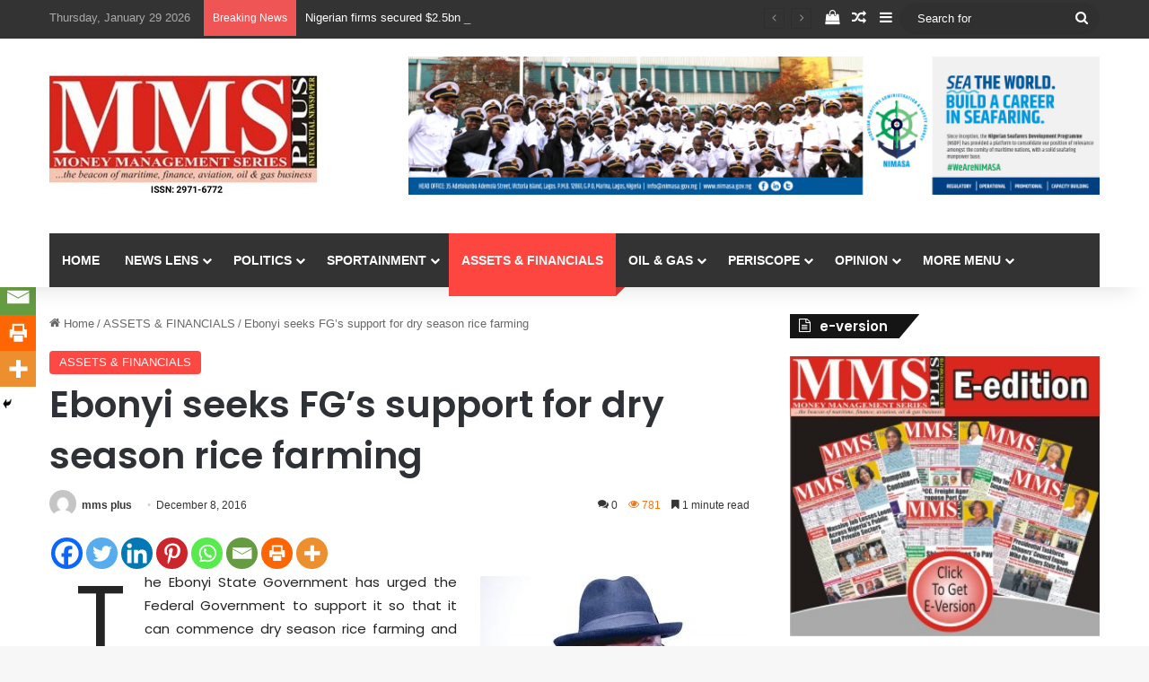

--- FILE ---
content_type: text/html; charset=UTF-8
request_url: https://mmsplusng.com/ebonyi-seeks-fgs-support-for-dry-season-rice-farming/
body_size: 32695
content:
<!DOCTYPE html>
<html lang="en-GB" class="" data-skin="light">
<head>
	<meta charset="UTF-8" />
	<link rel="profile" href="https://gmpg.org/xfn/11" />
	
<meta http-equiv='x-dns-prefetch-control' content='on'>
<link rel='dns-prefetch' href='//cdnjs.cloudflare.com' />
<link rel='dns-prefetch' href='//ajax.googleapis.com' />
<link rel='dns-prefetch' href='//fonts.googleapis.com' />
<link rel='dns-prefetch' href='//fonts.gstatic.com' />
<link rel='dns-prefetch' href='//s.gravatar.com' />
<link rel='dns-prefetch' href='//www.google-analytics.com' />
<link rel='preload' as='script' href='https://ajax.googleapis.com/ajax/libs/webfont/1/webfont.js'>
<meta name='robots' content='index, follow, max-image-preview:large, max-snippet:-1, max-video-preview:-1' />

	<!-- This site is optimized with the Yoast SEO Premium plugin v19.3 (Yoast SEO v21.0) - https://yoast.com/wordpress/plugins/seo/ -->
	<title>Ebonyi seeks FG’s support for dry season rice farming - MMS PLUS NG - Maritime, Aviation, Business, Oil and Gas News</title>
	<link rel="canonical" href="https://mmsplusng.com/ebonyi-seeks-fgs-support-for-dry-season-rice-farming/" />
	<meta property="og:locale" content="en_GB" />
	<meta property="og:type" content="article" />
	<meta property="og:title" content="Ebonyi seeks FG’s support for dry season rice farming" />
	<meta property="og:description" content=" The Ebonyi State Government has urged the Federal Government to support it so that it can commence dry season rice farming and increase the commodity’s production. The Commissioner for Information and State Orientation, Dr. Emma Onwe, made the plea on Wednesday during a courtesy visit to The Punch Place, headquarters of Punch Nigeria Limited in &hellip;" />
	<meta property="og:url" content="https://mmsplusng.com/ebonyi-seeks-fgs-support-for-dry-season-rice-farming/" />
	<meta property="og:site_name" content="MMS PLUS NG - Maritime, Aviation, Business, Oil and Gas News" />
	<meta property="article:publisher" content="https://www.facebook.com/mmsplusnews?mibextid=ZbWKwL" />
	<meta property="article:published_time" content="2016-12-08T01:05:38+00:00" />
	<meta property="article:modified_time" content="2016-12-08T01:05:39+00:00" />
	<meta property="og:image" content="https://mmsplusng.com/wp-content/uploads/2016/12/Ebonyi-State-Governor-Dave-Umahi-e1481159094204.jpg" />
	<meta property="og:image:width" content="400" />
	<meta property="og:image:height" content="271" />
	<meta property="og:image:type" content="image/jpeg" />
	<meta name="author" content="mms plus" />
	<meta name="twitter:card" content="summary_large_image" />
	<meta name="twitter:creator" content="@mmsplusnews" />
	<meta name="twitter:site" content="@mmsplusnews" />
	<meta name="twitter:label1" content="Written by" />
	<meta name="twitter:data1" content="mms plus" />
	<meta name="twitter:label2" content="Estimated reading time" />
	<meta name="twitter:data2" content="2 minutes" />
	<script type="application/ld+json" class="yoast-schema-graph">{"@context":"https://schema.org","@graph":[{"@type":"Article","@id":"https://mmsplusng.com/ebonyi-seeks-fgs-support-for-dry-season-rice-farming/#article","isPartOf":{"@id":"https://mmsplusng.com/ebonyi-seeks-fgs-support-for-dry-season-rice-farming/"},"author":{"name":"mms plus","@id":"https://mmsplusng.com/#/schema/person/e96d6e2eba438d3d79dede9568f09990"},"headline":"Ebonyi seeks FG’s support for dry season rice farming","datePublished":"2016-12-08T01:05:38+00:00","dateModified":"2016-12-08T01:05:39+00:00","mainEntityOfPage":{"@id":"https://mmsplusng.com/ebonyi-seeks-fgs-support-for-dry-season-rice-farming/"},"wordCount":316,"commentCount":0,"publisher":{"@id":"https://mmsplusng.com/#organization"},"image":{"@id":"https://mmsplusng.com/ebonyi-seeks-fgs-support-for-dry-season-rice-farming/#primaryimage"},"thumbnailUrl":"https://mmsplusng.com/wp-content/uploads/2016/12/Ebonyi-State-Governor-Dave-Umahi-e1481159094204.jpg","articleSection":["ASSETS &amp; FINANCIALS"],"inLanguage":"en-GB","potentialAction":[{"@type":"CommentAction","name":"Comment","target":["https://mmsplusng.com/ebonyi-seeks-fgs-support-for-dry-season-rice-farming/#respond"]}]},{"@type":"WebPage","@id":"https://mmsplusng.com/ebonyi-seeks-fgs-support-for-dry-season-rice-farming/","url":"https://mmsplusng.com/ebonyi-seeks-fgs-support-for-dry-season-rice-farming/","name":"Ebonyi seeks FG’s support for dry season rice farming - MMS PLUS NG - Maritime, Aviation, Business, Oil and Gas News","isPartOf":{"@id":"https://mmsplusng.com/#website"},"primaryImageOfPage":{"@id":"https://mmsplusng.com/ebonyi-seeks-fgs-support-for-dry-season-rice-farming/#primaryimage"},"image":{"@id":"https://mmsplusng.com/ebonyi-seeks-fgs-support-for-dry-season-rice-farming/#primaryimage"},"thumbnailUrl":"https://mmsplusng.com/wp-content/uploads/2016/12/Ebonyi-State-Governor-Dave-Umahi-e1481159094204.jpg","datePublished":"2016-12-08T01:05:38+00:00","dateModified":"2016-12-08T01:05:39+00:00","breadcrumb":{"@id":"https://mmsplusng.com/ebonyi-seeks-fgs-support-for-dry-season-rice-farming/#breadcrumb"},"inLanguage":"en-GB","potentialAction":[{"@type":"ReadAction","target":["https://mmsplusng.com/ebonyi-seeks-fgs-support-for-dry-season-rice-farming/"]}]},{"@type":"ImageObject","inLanguage":"en-GB","@id":"https://mmsplusng.com/ebonyi-seeks-fgs-support-for-dry-season-rice-farming/#primaryimage","url":"https://mmsplusng.com/wp-content/uploads/2016/12/Ebonyi-State-Governor-Dave-Umahi-e1481159094204.jpg","contentUrl":"https://mmsplusng.com/wp-content/uploads/2016/12/Ebonyi-State-Governor-Dave-Umahi-e1481159094204.jpg","width":400,"height":271,"caption":"Ebonyi State Governor, Dave Umahi"},{"@type":"BreadcrumbList","@id":"https://mmsplusng.com/ebonyi-seeks-fgs-support-for-dry-season-rice-farming/#breadcrumb","itemListElement":[{"@type":"ListItem","position":1,"name":"Home","item":"https://mmsplusng.com/"},{"@type":"ListItem","position":2,"name":"Ebonyi seeks FG’s support for dry season rice farming"}]},{"@type":"WebSite","@id":"https://mmsplusng.com/#website","url":"https://mmsplusng.com/","name":"MMS PLUS NG","description":"Online Newspaper with coverage in Maritime, Oil and Gas, Aviation, Power and Energy as well as Financial News","publisher":{"@id":"https://mmsplusng.com/#organization"},"alternateName":"mmsplus","potentialAction":[{"@type":"SearchAction","target":{"@type":"EntryPoint","urlTemplate":"https://mmsplusng.com/?s={search_term_string}"},"query-input":"required name=search_term_string"}],"inLanguage":"en-GB"},{"@type":"Organization","@id":"https://mmsplusng.com/#organization","name":"Maritime Money Management Plus - Online Maritime Newspaper with interest in Maritime news, Aviation, Business news, Oil and Gas News","url":"https://mmsplusng.com/","logo":{"@type":"ImageObject","inLanguage":"en-GB","@id":"https://mmsplusng.com/#/schema/logo/image/","url":"https://mmsplusng.com/wp-content/uploads/2024/05/rsz_mms_plus_logo_with_issn-1.jpg","contentUrl":"https://mmsplusng.com/wp-content/uploads/2024/05/rsz_mms_plus_logo_with_issn-1.jpg","width":300,"height":137,"caption":"Maritime Money Management Plus - Online Maritime Newspaper with interest in Maritime news, Aviation, Business news, Oil and Gas News"},"image":{"@id":"https://mmsplusng.com/#/schema/logo/image/"},"sameAs":["https://www.facebook.com/mmsplusnews?mibextid=ZbWKwL","https://twitter.com/mmsplusnews"]},{"@type":"Person","@id":"https://mmsplusng.com/#/schema/person/e96d6e2eba438d3d79dede9568f09990","name":"mms plus","image":{"@type":"ImageObject","inLanguage":"en-GB","@id":"https://mmsplusng.com/#/schema/person/image/","url":"https://secure.gravatar.com/avatar/50c60b95c1b90a563df57dde53ea7c6c?s=96&d=mm&r=g","contentUrl":"https://secure.gravatar.com/avatar/50c60b95c1b90a563df57dde53ea7c6c?s=96&d=mm&r=g","caption":"mms plus"},"description":"Copyright MMS Plus. All rights reserved. This material, and other digital content on this website, may not be reproduced, published, broadcast, rewritten or redistributed in whole or in part without prior express written permission from Kings Communications Limited.","url":"https://mmsplusng.com/author/mmsplusn/"}]}</script>
	<!-- / Yoast SEO Premium plugin. -->


<link rel='dns-prefetch' href='//stats.wp.com' />
<link rel="alternate" type="application/rss+xml" title="MMS PLUS NG - Maritime, Aviation, Business, Oil and Gas News &raquo; Feed" href="https://mmsplusng.com/feed/" />
<link rel="alternate" type="application/rss+xml" title="MMS PLUS NG - Maritime, Aviation, Business, Oil and Gas News &raquo; Comments Feed" href="https://mmsplusng.com/comments/feed/" />
<link rel="alternate" type="application/rss+xml" title="MMS PLUS NG - Maritime, Aviation, Business, Oil and Gas News &raquo; Ebonyi seeks FG’s support for dry season rice farming Comments Feed" href="https://mmsplusng.com/ebonyi-seeks-fgs-support-for-dry-season-rice-farming/feed/" />

		<style type="text/css">
			:root{				
			--tie-preset-gradient-1: linear-gradient(135deg, rgba(6, 147, 227, 1) 0%, rgb(155, 81, 224) 100%);
			--tie-preset-gradient-2: linear-gradient(135deg, rgb(122, 220, 180) 0%, rgb(0, 208, 130) 100%);
			--tie-preset-gradient-3: linear-gradient(135deg, rgba(252, 185, 0, 1) 0%, rgba(255, 105, 0, 1) 100%);
			--tie-preset-gradient-4: linear-gradient(135deg, rgba(255, 105, 0, 1) 0%, rgb(207, 46, 46) 100%);
			--tie-preset-gradient-5: linear-gradient(135deg, rgb(238, 238, 238) 0%, rgb(169, 184, 195) 100%);
			--tie-preset-gradient-6: linear-gradient(135deg, rgb(74, 234, 220) 0%, rgb(151, 120, 209) 20%, rgb(207, 42, 186) 40%, rgb(238, 44, 130) 60%, rgb(251, 105, 98) 80%, rgb(254, 248, 76) 100%);
			--tie-preset-gradient-7: linear-gradient(135deg, rgb(255, 206, 236) 0%, rgb(152, 150, 240) 100%);
			--tie-preset-gradient-8: linear-gradient(135deg, rgb(254, 205, 165) 0%, rgb(254, 45, 45) 50%, rgb(107, 0, 62) 100%);
			--tie-preset-gradient-9: linear-gradient(135deg, rgb(255, 203, 112) 0%, rgb(199, 81, 192) 50%, rgb(65, 88, 208) 100%);
			--tie-preset-gradient-10: linear-gradient(135deg, rgb(255, 245, 203) 0%, rgb(182, 227, 212) 50%, rgb(51, 167, 181) 100%);
			--tie-preset-gradient-11: linear-gradient(135deg, rgb(202, 248, 128) 0%, rgb(113, 206, 126) 100%);
			--tie-preset-gradient-12: linear-gradient(135deg, rgb(2, 3, 129) 0%, rgb(40, 116, 252) 100%);
			--tie-preset-gradient-13: linear-gradient(135deg, #4D34FA, #ad34fa);
			--tie-preset-gradient-14: linear-gradient(135deg, #0057FF, #31B5FF);
			--tie-preset-gradient-15: linear-gradient(135deg, #FF007A, #FF81BD);
			--tie-preset-gradient-16: linear-gradient(135deg, #14111E, #4B4462);
			--tie-preset-gradient-17: linear-gradient(135deg, #F32758, #FFC581);

			
					--main-nav-background: #1f2024;
					--main-nav-secondry-background: rgba(0,0,0,0.2);
					--main-nav-primary-color: #0088ff;
					--main-nav-contrast-primary-color: #FFFFFF;
					--main-nav-text-color: #FFFFFF;
					--main-nav-secondry-text-color: rgba(225,255,255,0.5);
					--main-nav-main-border-color: rgba(255,255,255,0.07);
					--main-nav-secondry-border-color: rgba(255,255,255,0.04);
				
			}
		</style>
	<meta name="viewport" content="width=device-width, initial-scale=1.0" /><script type="text/javascript">
window._wpemojiSettings = {"baseUrl":"https:\/\/s.w.org\/images\/core\/emoji\/14.0.0\/72x72\/","ext":".png","svgUrl":"https:\/\/s.w.org\/images\/core\/emoji\/14.0.0\/svg\/","svgExt":".svg","source":{"concatemoji":"https:\/\/mmsplusng.com\/wp-includes\/js\/wp-emoji-release.min.js?ver=6.1.9"}};
/*! This file is auto-generated */
!function(e,a,t){var n,r,o,i=a.createElement("canvas"),p=i.getContext&&i.getContext("2d");function s(e,t){var a=String.fromCharCode,e=(p.clearRect(0,0,i.width,i.height),p.fillText(a.apply(this,e),0,0),i.toDataURL());return p.clearRect(0,0,i.width,i.height),p.fillText(a.apply(this,t),0,0),e===i.toDataURL()}function c(e){var t=a.createElement("script");t.src=e,t.defer=t.type="text/javascript",a.getElementsByTagName("head")[0].appendChild(t)}for(o=Array("flag","emoji"),t.supports={everything:!0,everythingExceptFlag:!0},r=0;r<o.length;r++)t.supports[o[r]]=function(e){if(p&&p.fillText)switch(p.textBaseline="top",p.font="600 32px Arial",e){case"flag":return s([127987,65039,8205,9895,65039],[127987,65039,8203,9895,65039])?!1:!s([55356,56826,55356,56819],[55356,56826,8203,55356,56819])&&!s([55356,57332,56128,56423,56128,56418,56128,56421,56128,56430,56128,56423,56128,56447],[55356,57332,8203,56128,56423,8203,56128,56418,8203,56128,56421,8203,56128,56430,8203,56128,56423,8203,56128,56447]);case"emoji":return!s([129777,127995,8205,129778,127999],[129777,127995,8203,129778,127999])}return!1}(o[r]),t.supports.everything=t.supports.everything&&t.supports[o[r]],"flag"!==o[r]&&(t.supports.everythingExceptFlag=t.supports.everythingExceptFlag&&t.supports[o[r]]);t.supports.everythingExceptFlag=t.supports.everythingExceptFlag&&!t.supports.flag,t.DOMReady=!1,t.readyCallback=function(){t.DOMReady=!0},t.supports.everything||(n=function(){t.readyCallback()},a.addEventListener?(a.addEventListener("DOMContentLoaded",n,!1),e.addEventListener("load",n,!1)):(e.attachEvent("onload",n),a.attachEvent("onreadystatechange",function(){"complete"===a.readyState&&t.readyCallback()})),(e=t.source||{}).concatemoji?c(e.concatemoji):e.wpemoji&&e.twemoji&&(c(e.twemoji),c(e.wpemoji)))}(window,document,window._wpemojiSettings);
</script>
<style type="text/css">
img.wp-smiley,
img.emoji {
	display: inline !important;
	border: none !important;
	box-shadow: none !important;
	height: 1em !important;
	width: 1em !important;
	margin: 0 0.07em !important;
	vertical-align: -0.1em !important;
	background: none !important;
	padding: 0 !important;
}
</style>
	<link rel='stylesheet' id='mscw-main-style-css' href='https://mmsplusng.com/wp-content/plugins/mailchimp-subscriber-chiclet/css/main.css?ver=6.1.9' type='text/css' media='all' />
<style id='global-styles-inline-css' type='text/css'>
body{--wp--preset--color--black: #000000;--wp--preset--color--cyan-bluish-gray: #abb8c3;--wp--preset--color--white: #ffffff;--wp--preset--color--pale-pink: #f78da7;--wp--preset--color--vivid-red: #cf2e2e;--wp--preset--color--luminous-vivid-orange: #ff6900;--wp--preset--color--luminous-vivid-amber: #fcb900;--wp--preset--color--light-green-cyan: #7bdcb5;--wp--preset--color--vivid-green-cyan: #00d084;--wp--preset--color--pale-cyan-blue: #8ed1fc;--wp--preset--color--vivid-cyan-blue: #0693e3;--wp--preset--color--vivid-purple: #9b51e0;--wp--preset--color--global-color: #fe4641;--wp--preset--gradient--vivid-cyan-blue-to-vivid-purple: linear-gradient(135deg,rgba(6,147,227,1) 0%,rgb(155,81,224) 100%);--wp--preset--gradient--light-green-cyan-to-vivid-green-cyan: linear-gradient(135deg,rgb(122,220,180) 0%,rgb(0,208,130) 100%);--wp--preset--gradient--luminous-vivid-amber-to-luminous-vivid-orange: linear-gradient(135deg,rgba(252,185,0,1) 0%,rgba(255,105,0,1) 100%);--wp--preset--gradient--luminous-vivid-orange-to-vivid-red: linear-gradient(135deg,rgba(255,105,0,1) 0%,rgb(207,46,46) 100%);--wp--preset--gradient--very-light-gray-to-cyan-bluish-gray: linear-gradient(135deg,rgb(238,238,238) 0%,rgb(169,184,195) 100%);--wp--preset--gradient--cool-to-warm-spectrum: linear-gradient(135deg,rgb(74,234,220) 0%,rgb(151,120,209) 20%,rgb(207,42,186) 40%,rgb(238,44,130) 60%,rgb(251,105,98) 80%,rgb(254,248,76) 100%);--wp--preset--gradient--blush-light-purple: linear-gradient(135deg,rgb(255,206,236) 0%,rgb(152,150,240) 100%);--wp--preset--gradient--blush-bordeaux: linear-gradient(135deg,rgb(254,205,165) 0%,rgb(254,45,45) 50%,rgb(107,0,62) 100%);--wp--preset--gradient--luminous-dusk: linear-gradient(135deg,rgb(255,203,112) 0%,rgb(199,81,192) 50%,rgb(65,88,208) 100%);--wp--preset--gradient--pale-ocean: linear-gradient(135deg,rgb(255,245,203) 0%,rgb(182,227,212) 50%,rgb(51,167,181) 100%);--wp--preset--gradient--electric-grass: linear-gradient(135deg,rgb(202,248,128) 0%,rgb(113,206,126) 100%);--wp--preset--gradient--midnight: linear-gradient(135deg,rgb(2,3,129) 0%,rgb(40,116,252) 100%);--wp--preset--duotone--dark-grayscale: url('#wp-duotone-dark-grayscale');--wp--preset--duotone--grayscale: url('#wp-duotone-grayscale');--wp--preset--duotone--purple-yellow: url('#wp-duotone-purple-yellow');--wp--preset--duotone--blue-red: url('#wp-duotone-blue-red');--wp--preset--duotone--midnight: url('#wp-duotone-midnight');--wp--preset--duotone--magenta-yellow: url('#wp-duotone-magenta-yellow');--wp--preset--duotone--purple-green: url('#wp-duotone-purple-green');--wp--preset--duotone--blue-orange: url('#wp-duotone-blue-orange');--wp--preset--font-size--small: 13px;--wp--preset--font-size--medium: 20px;--wp--preset--font-size--large: 36px;--wp--preset--font-size--x-large: 42px;--wp--preset--spacing--20: 0.44rem;--wp--preset--spacing--30: 0.67rem;--wp--preset--spacing--40: 1rem;--wp--preset--spacing--50: 1.5rem;--wp--preset--spacing--60: 2.25rem;--wp--preset--spacing--70: 3.38rem;--wp--preset--spacing--80: 5.06rem;}:where(.is-layout-flex){gap: 0.5em;}body .is-layout-flow > .alignleft{float: left;margin-inline-start: 0;margin-inline-end: 2em;}body .is-layout-flow > .alignright{float: right;margin-inline-start: 2em;margin-inline-end: 0;}body .is-layout-flow > .aligncenter{margin-left: auto !important;margin-right: auto !important;}body .is-layout-constrained > .alignleft{float: left;margin-inline-start: 0;margin-inline-end: 2em;}body .is-layout-constrained > .alignright{float: right;margin-inline-start: 2em;margin-inline-end: 0;}body .is-layout-constrained > .aligncenter{margin-left: auto !important;margin-right: auto !important;}body .is-layout-constrained > :where(:not(.alignleft):not(.alignright):not(.alignfull)){max-width: var(--wp--style--global--content-size);margin-left: auto !important;margin-right: auto !important;}body .is-layout-constrained > .alignwide{max-width: var(--wp--style--global--wide-size);}body .is-layout-flex{display: flex;}body .is-layout-flex{flex-wrap: wrap;align-items: center;}body .is-layout-flex > *{margin: 0;}:where(.wp-block-columns.is-layout-flex){gap: 2em;}.has-black-color{color: var(--wp--preset--color--black) !important;}.has-cyan-bluish-gray-color{color: var(--wp--preset--color--cyan-bluish-gray) !important;}.has-white-color{color: var(--wp--preset--color--white) !important;}.has-pale-pink-color{color: var(--wp--preset--color--pale-pink) !important;}.has-vivid-red-color{color: var(--wp--preset--color--vivid-red) !important;}.has-luminous-vivid-orange-color{color: var(--wp--preset--color--luminous-vivid-orange) !important;}.has-luminous-vivid-amber-color{color: var(--wp--preset--color--luminous-vivid-amber) !important;}.has-light-green-cyan-color{color: var(--wp--preset--color--light-green-cyan) !important;}.has-vivid-green-cyan-color{color: var(--wp--preset--color--vivid-green-cyan) !important;}.has-pale-cyan-blue-color{color: var(--wp--preset--color--pale-cyan-blue) !important;}.has-vivid-cyan-blue-color{color: var(--wp--preset--color--vivid-cyan-blue) !important;}.has-vivid-purple-color{color: var(--wp--preset--color--vivid-purple) !important;}.has-black-background-color{background-color: var(--wp--preset--color--black) !important;}.has-cyan-bluish-gray-background-color{background-color: var(--wp--preset--color--cyan-bluish-gray) !important;}.has-white-background-color{background-color: var(--wp--preset--color--white) !important;}.has-pale-pink-background-color{background-color: var(--wp--preset--color--pale-pink) !important;}.has-vivid-red-background-color{background-color: var(--wp--preset--color--vivid-red) !important;}.has-luminous-vivid-orange-background-color{background-color: var(--wp--preset--color--luminous-vivid-orange) !important;}.has-luminous-vivid-amber-background-color{background-color: var(--wp--preset--color--luminous-vivid-amber) !important;}.has-light-green-cyan-background-color{background-color: var(--wp--preset--color--light-green-cyan) !important;}.has-vivid-green-cyan-background-color{background-color: var(--wp--preset--color--vivid-green-cyan) !important;}.has-pale-cyan-blue-background-color{background-color: var(--wp--preset--color--pale-cyan-blue) !important;}.has-vivid-cyan-blue-background-color{background-color: var(--wp--preset--color--vivid-cyan-blue) !important;}.has-vivid-purple-background-color{background-color: var(--wp--preset--color--vivid-purple) !important;}.has-black-border-color{border-color: var(--wp--preset--color--black) !important;}.has-cyan-bluish-gray-border-color{border-color: var(--wp--preset--color--cyan-bluish-gray) !important;}.has-white-border-color{border-color: var(--wp--preset--color--white) !important;}.has-pale-pink-border-color{border-color: var(--wp--preset--color--pale-pink) !important;}.has-vivid-red-border-color{border-color: var(--wp--preset--color--vivid-red) !important;}.has-luminous-vivid-orange-border-color{border-color: var(--wp--preset--color--luminous-vivid-orange) !important;}.has-luminous-vivid-amber-border-color{border-color: var(--wp--preset--color--luminous-vivid-amber) !important;}.has-light-green-cyan-border-color{border-color: var(--wp--preset--color--light-green-cyan) !important;}.has-vivid-green-cyan-border-color{border-color: var(--wp--preset--color--vivid-green-cyan) !important;}.has-pale-cyan-blue-border-color{border-color: var(--wp--preset--color--pale-cyan-blue) !important;}.has-vivid-cyan-blue-border-color{border-color: var(--wp--preset--color--vivid-cyan-blue) !important;}.has-vivid-purple-border-color{border-color: var(--wp--preset--color--vivid-purple) !important;}.has-vivid-cyan-blue-to-vivid-purple-gradient-background{background: var(--wp--preset--gradient--vivid-cyan-blue-to-vivid-purple) !important;}.has-light-green-cyan-to-vivid-green-cyan-gradient-background{background: var(--wp--preset--gradient--light-green-cyan-to-vivid-green-cyan) !important;}.has-luminous-vivid-amber-to-luminous-vivid-orange-gradient-background{background: var(--wp--preset--gradient--luminous-vivid-amber-to-luminous-vivid-orange) !important;}.has-luminous-vivid-orange-to-vivid-red-gradient-background{background: var(--wp--preset--gradient--luminous-vivid-orange-to-vivid-red) !important;}.has-very-light-gray-to-cyan-bluish-gray-gradient-background{background: var(--wp--preset--gradient--very-light-gray-to-cyan-bluish-gray) !important;}.has-cool-to-warm-spectrum-gradient-background{background: var(--wp--preset--gradient--cool-to-warm-spectrum) !important;}.has-blush-light-purple-gradient-background{background: var(--wp--preset--gradient--blush-light-purple) !important;}.has-blush-bordeaux-gradient-background{background: var(--wp--preset--gradient--blush-bordeaux) !important;}.has-luminous-dusk-gradient-background{background: var(--wp--preset--gradient--luminous-dusk) !important;}.has-pale-ocean-gradient-background{background: var(--wp--preset--gradient--pale-ocean) !important;}.has-electric-grass-gradient-background{background: var(--wp--preset--gradient--electric-grass) !important;}.has-midnight-gradient-background{background: var(--wp--preset--gradient--midnight) !important;}.has-small-font-size{font-size: var(--wp--preset--font-size--small) !important;}.has-medium-font-size{font-size: var(--wp--preset--font-size--medium) !important;}.has-large-font-size{font-size: var(--wp--preset--font-size--large) !important;}.has-x-large-font-size{font-size: var(--wp--preset--font-size--x-large) !important;}
.wp-block-navigation a:where(:not(.wp-element-button)){color: inherit;}
:where(.wp-block-columns.is-layout-flex){gap: 2em;}
.wp-block-pullquote{font-size: 1.5em;line-height: 1.6;}
</style>
<link rel='stylesheet' id='contact-form-7-css' href='https://mmsplusng.com/wp-content/plugins/contact-form-7/includes/css/styles.css?ver=5.7.7' type='text/css' media='all' />
<link rel='stylesheet' id='taqyeem-buttons-style-css' href='https://mmsplusng.com/wp-content/plugins/taqyeem-buttons/assets/style.css?ver=6.1.9' type='text/css' media='all' />
<link rel='stylesheet' id='tie-css-woocommerce-css' href='https://mmsplusng.com/wp-content/themes/jannah/assets/css/plugins/woocommerce.min.css?ver=7.2.0' type='text/css' media='all' />
<style id='woocommerce-inline-inline-css' type='text/css'>
.woocommerce form .form-row .required { visibility: visible; }
</style>
<link rel='stylesheet' id='heateor_sss_frontend_css-css' href='https://mmsplusng.com/wp-content/plugins/sassy-social-share/public/css/sassy-social-share-public.css?ver=3.3.79' type='text/css' media='all' />
<style id='heateor_sss_frontend_css-inline-css' type='text/css'>
.heateor_sss_button_instagram span.heateor_sss_svg,a.heateor_sss_instagram span.heateor_sss_svg{background:radial-gradient(circle at 30% 107%,#fdf497 0,#fdf497 5%,#fd5949 45%,#d6249f 60%,#285aeb 90%)}.heateor_sss_horizontal_sharing .heateor_sss_svg,.heateor_sss_standard_follow_icons_container .heateor_sss_svg{color:#fff;border-width:0px;border-style:solid;border-color:transparent}.heateor_sss_horizontal_sharing .heateorSssTCBackground{color:#666}.heateor_sss_horizontal_sharing span.heateor_sss_svg:hover,.heateor_sss_standard_follow_icons_container span.heateor_sss_svg:hover{border-color:transparent;}.heateor_sss_vertical_sharing span.heateor_sss_svg,.heateor_sss_floating_follow_icons_container span.heateor_sss_svg{color:#fff;border-width:0px;border-style:solid;border-color:transparent;}.heateor_sss_vertical_sharing .heateorSssTCBackground{color:#666;}.heateor_sss_vertical_sharing span.heateor_sss_svg:hover,.heateor_sss_floating_follow_icons_container span.heateor_sss_svg:hover{border-color:transparent;}@media screen and (max-width:783px) {.heateor_sss_vertical_sharing{display:none!important}}div.heateor_sss_mobile_footer{display:none;}@media screen and (max-width:783px){div.heateor_sss_bottom_sharing .heateorSssTCBackground{background-color:white}div.heateor_sss_bottom_sharing{width:100%!important;left:0!important;}div.heateor_sss_bottom_sharing a{width:12.5% !important;}div.heateor_sss_bottom_sharing .heateor_sss_svg{width: 100% !important;}div.heateor_sss_bottom_sharing div.heateorSssTotalShareCount{font-size:1em!important;line-height:28px!important}div.heateor_sss_bottom_sharing div.heateorSssTotalShareText{font-size:.7em!important;line-height:0px!important}div.heateor_sss_mobile_footer{display:block;height:40px;}.heateor_sss_bottom_sharing{padding:0!important;display:block!important;width:auto!important;bottom:-2px!important;top: auto!important;}.heateor_sss_bottom_sharing .heateor_sss_square_count{line-height:inherit;}.heateor_sss_bottom_sharing .heateorSssSharingArrow{display:none;}.heateor_sss_bottom_sharing .heateorSssTCBackground{margin-right:1.1em!important}}
</style>
<link rel='stylesheet' id='tie-css-base-css' href='https://mmsplusng.com/wp-content/themes/jannah/assets/css/base.min.css?ver=7.2.0' type='text/css' media='all' />
<link rel='stylesheet' id='tie-css-styles-css' href='https://mmsplusng.com/wp-content/themes/jannah/assets/css/style.min.css?ver=7.2.0' type='text/css' media='all' />
<link rel='stylesheet' id='tie-css-widgets-css' href='https://mmsplusng.com/wp-content/themes/jannah/assets/css/widgets.min.css?ver=7.2.0' type='text/css' media='all' />
<link rel='stylesheet' id='tie-css-helpers-css' href='https://mmsplusng.com/wp-content/themes/jannah/assets/css/helpers.min.css?ver=7.2.0' type='text/css' media='all' />
<link rel='stylesheet' id='tie-fontawesome5-css' href='https://mmsplusng.com/wp-content/themes/jannah/assets/css/fontawesome.css?ver=7.2.0' type='text/css' media='all' />
<link rel='stylesheet' id='tie-css-ilightbox-css' href='https://mmsplusng.com/wp-content/themes/jannah/assets/ilightbox/dark-skin/skin.css?ver=7.2.0' type='text/css' media='all' />
<link rel='stylesheet' id='tie-css-shortcodes-css' href='https://mmsplusng.com/wp-content/themes/jannah/assets/css/plugins/shortcodes.min.css?ver=7.2.0' type='text/css' media='all' />
<link rel='stylesheet' id='tie-css-single-css' href='https://mmsplusng.com/wp-content/themes/jannah/assets/css/single.min.css?ver=7.2.0' type='text/css' media='all' />
<link rel='stylesheet' id='tie-css-print-css' href='https://mmsplusng.com/wp-content/themes/jannah/assets/css/print.css?ver=7.2.0' type='text/css' media='print' />
<style id='tie-css-print-inline-css' type='text/css'>
.wf-active .logo-text,.wf-active h1,.wf-active h2,.wf-active h3,.wf-active h4,.wf-active h5,.wf-active h6,.wf-active .the-subtitle{font-family: 'Poppins';}:root:root{--brand-color: #fe4641;--dark-brand-color: #cc140f;--bright-color: #FFFFFF;--base-color: #2c2f34;}#reading-position-indicator{box-shadow: 0 0 10px rgba( 254,70,65,0.7);}:root:root{--brand-color: #fe4641;--dark-brand-color: #cc140f;--bright-color: #FFFFFF;--base-color: #2c2f34;}#reading-position-indicator{box-shadow: 0 0 10px rgba( 254,70,65,0.7);}#top-nav,#top-nav .sub-menu,#top-nav .comp-sub-menu,#top-nav .ticker-content,#top-nav .ticker-swipe,.top-nav-boxed #top-nav .topbar-wrapper,.top-nav-dark .top-menu ul,#autocomplete-suggestions.search-in-top-nav{background-color : #333333;}#top-nav *,#autocomplete-suggestions.search-in-top-nav{border-color: rgba( #FFFFFF,0.08);}#top-nav .icon-basecloud-bg:after{color: #333333;}#top-nav a:not(:hover),#top-nav input,#top-nav #search-submit,#top-nav .fa-spinner,#top-nav .dropdown-social-icons li a span,#top-nav .components > li .social-link:not(:hover) span,#autocomplete-suggestions.search-in-top-nav a{color: #ffffff;}#top-nav input::-moz-placeholder{color: #ffffff;}#top-nav input:-moz-placeholder{color: #ffffff;}#top-nav input:-ms-input-placeholder{color: #ffffff;}#top-nav input::-webkit-input-placeholder{color: #ffffff;}#top-nav,.search-in-top-nav{--tie-buttons-color: #fe4641;--tie-buttons-border-color: #fe4641;--tie-buttons-text: #FFFFFF;--tie-buttons-hover-color: #e02823;}#top-nav a:hover,#top-nav .menu li:hover > a,#top-nav .menu > .tie-current-menu > a,#top-nav .components > li:hover > a,#top-nav .components #search-submit:hover,#autocomplete-suggestions.search-in-top-nav .post-title a:hover{color: #fe4641;}#top-nav,#top-nav .comp-sub-menu,#top-nav .tie-weather-widget{color: #aaaaaa;}#autocomplete-suggestions.search-in-top-nav .post-meta,#autocomplete-suggestions.search-in-top-nav .post-meta a:not(:hover){color: rgba( 170,170,170,0.7 );}#top-nav .weather-icon .icon-cloud,#top-nav .weather-icon .icon-basecloud-bg,#top-nav .weather-icon .icon-cloud-behind{color: #aaaaaa !important;}#main-nav .main-menu-wrapper,#main-nav .menu-sub-content,#main-nav .comp-sub-menu,#main-nav ul.cats-vertical li a.is-active,#main-nav ul.cats-vertical li a:hover,#autocomplete-suggestions.search-in-main-nav{background-color: #333333;}#main-nav{border-width: 0;}#theme-header #main-nav:not(.fixed-nav){bottom: 0;}#main-nav .icon-basecloud-bg:after{color: #333333;}#autocomplete-suggestions.search-in-main-nav{border-color: rgba(255,255,255,0.07);}.main-nav-boxed #main-nav .main-menu-wrapper{border-width: 0;}#main-nav a:not(:hover),#main-nav a.social-link:not(:hover) span,#main-nav .dropdown-social-icons li a span,#autocomplete-suggestions.search-in-main-nav a{color: #ffffff;}.main-nav,.search-in-main-nav{--main-nav-primary-color: #fe4641;--tie-buttons-color: #fe4641;--tie-buttons-border-color: #fe4641;--tie-buttons-text: #FFFFFF;--tie-buttons-hover-color: #e02823;}#main-nav .mega-links-head:after,#main-nav .cats-horizontal a.is-active,#main-nav .cats-horizontal a:hover,#main-nav .spinner > div{background-color: #fe4641;}#main-nav .menu ul li:hover > a,#main-nav .menu ul li.current-menu-item:not(.mega-link-column) > a,#main-nav .components a:hover,#main-nav .components > li:hover > a,#main-nav #search-submit:hover,#main-nav .cats-vertical a.is-active,#main-nav .cats-vertical a:hover,#main-nav .mega-menu .post-meta a:hover,#main-nav .mega-menu .post-box-title a:hover,#autocomplete-suggestions.search-in-main-nav a:hover,#main-nav .spinner-circle:after{color: #fe4641;}#main-nav .menu > li.tie-current-menu > a,#main-nav .menu > li:hover > a,.theme-header #main-nav .mega-menu .cats-horizontal a.is-active,.theme-header #main-nav .mega-menu .cats-horizontal a:hover{color: #FFFFFF;}#main-nav .menu > li.tie-current-menu > a:before,#main-nav .menu > li:hover > a:before{border-top-color: #FFFFFF;}#main-nav,#main-nav input,#main-nav #search-submit,#main-nav .fa-spinner,#main-nav .comp-sub-menu,#main-nav .tie-weather-widget{color: #f6f6f6;}#main-nav input::-moz-placeholder{color: #f6f6f6;}#main-nav input:-moz-placeholder{color: #f6f6f6;}#main-nav input:-ms-input-placeholder{color: #f6f6f6;}#main-nav input::-webkit-input-placeholder{color: #f6f6f6;}#main-nav .mega-menu .post-meta,#main-nav .mega-menu .post-meta a,#autocomplete-suggestions.search-in-main-nav .post-meta{color: rgba(246,246,246,0.6);}#main-nav .weather-icon .icon-cloud,#main-nav .weather-icon .icon-basecloud-bg,#main-nav .weather-icon .icon-cloud-behind{color: #f6f6f6 !important;}#footer{background-color: #252525;}#site-info{background-color: #181818;}#footer .posts-list-counter .posts-list-items li.widget-post-list:before{border-color: #252525;}#footer .timeline-widget a .date:before{border-color: rgba(37,37,37,0.8);}#footer .footer-boxed-widget-area,#footer textarea,#footer input:not([type=submit]),#footer select,#footer code,#footer kbd,#footer pre,#footer samp,#footer .show-more-button,#footer .slider-links .tie-slider-nav span,#footer #wp-calendar,#footer #wp-calendar tbody td,#footer #wp-calendar thead th,#footer .widget.buddypress .item-options a{border-color: rgba(255,255,255,0.1);}#footer .social-statistics-widget .white-bg li.social-icons-item a,#footer .widget_tag_cloud .tagcloud a,#footer .latest-tweets-widget .slider-links .tie-slider-nav span,#footer .widget_layered_nav_filters a{border-color: rgba(255,255,255,0.1);}#footer .social-statistics-widget .white-bg li:before{background: rgba(255,255,255,0.1);}.site-footer #wp-calendar tbody td{background: rgba(255,255,255,0.02);}#footer .white-bg .social-icons-item a span.followers span,#footer .circle-three-cols .social-icons-item a .followers-num,#footer .circle-three-cols .social-icons-item a .followers-name{color: rgba(255,255,255,0.8);}#footer .timeline-widget ul:before,#footer .timeline-widget a:not(:hover) .date:before{background-color: #070707;}#footer .widget-title,#footer .widget-title a:not(:hover){color: #ffffff;}#footer,#footer textarea,#footer input:not([type='submit']),#footer select,#footer #wp-calendar tbody,#footer .tie-slider-nav li span:not(:hover),#footer .widget_categories li a:before,#footer .widget_product_categories li a:before,#footer .widget_layered_nav li a:before,#footer .widget_archive li a:before,#footer .widget_nav_menu li a:before,#footer .widget_meta li a:before,#footer .widget_pages li a:before,#footer .widget_recent_entries li a:before,#footer .widget_display_forums li a:before,#footer .widget_display_views li a:before,#footer .widget_rss li a:before,#footer .widget_display_stats dt:before,#footer .subscribe-widget-content h3,#footer .about-author .social-icons a:not(:hover) span{color: #aaaaaa;}#footer post-widget-body .meta-item,#footer .post-meta,#footer .stream-title,#footer.dark-skin .timeline-widget .date,#footer .wp-caption .wp-caption-text,#footer .rss-date{color: rgba(170,170,170,0.7);}#footer input::-moz-placeholder{color: #aaaaaa;}#footer input:-moz-placeholder{color: #aaaaaa;}#footer input:-ms-input-placeholder{color: #aaaaaa;}#footer input::-webkit-input-placeholder{color: #aaaaaa;}#footer .site-info a:not(:hover){color: #fe4641;}.meta-views.meta-item .tie-icon-fire:before{content: "\f06e" !important;}@media (max-width: 991px){#theme-header.has-normal-width-logo #logo img {width:300px !important;max-width:100% !important;height: auto !important;max-height: 200px !important;}}.tie-insta-header {margin-bottom: 15px;}.tie-insta-avatar a {width: 70px;height: 70px;display: block;position: relative;float: left;margin-right: 15px;margin-bottom: 15px;}.tie-insta-avatar a:before {content: "";position: absolute;width: calc(100% + 6px);height: calc(100% + 6px);left: -3px;top: -3px;border-radius: 50%;background: #d6249f;background: radial-gradient(circle at 30% 107%,#fdf497 0%,#fdf497 5%,#fd5949 45%,#d6249f 60%,#285AEB 90%);}.tie-insta-avatar a:after {position: absolute;content: "";width: calc(100% + 3px);height: calc(100% + 3px);left: -2px;top: -2px;border-radius: 50%;background: #fff;}.dark-skin .tie-insta-avatar a:after {background: #27292d;}.tie-insta-avatar img {border-radius: 50%;position: relative;z-index: 2;transition: all 0.25s;}.tie-insta-avatar img:hover {box-shadow: 0px 0px 15px 0 #6b54c6;}.tie-insta-info {font-size: 1.3em;font-weight: bold;margin-bottom: 5px;}
</style>
<script type='text/javascript' src='https://mmsplusng.com/wp-includes/js/dist/vendor/regenerator-runtime.min.js?ver=0.13.9' id='regenerator-runtime-js'></script>
<script type='text/javascript' src='https://mmsplusng.com/wp-includes/js/dist/vendor/wp-polyfill.min.js?ver=3.15.0' id='wp-polyfill-js'></script>
<script type='text/javascript' src='https://mmsplusng.com/wp-includes/js/dist/hooks.min.js?ver=4169d3cf8e8d95a3d6d5' id='wp-hooks-js'></script>
<script type='text/javascript' src='https://stats.wp.com/w.js?ver=202605' id='woo-tracks-js'></script>
<script type='text/javascript' src='https://mmsplusng.com/wp-includes/js/jquery/jquery.min.js?ver=3.6.1' id='jquery-core-js'></script>
<script type='text/javascript' src='https://mmsplusng.com/wp-includes/js/jquery/jquery-migrate.min.js?ver=3.3.2' id='jquery-migrate-js'></script>
<link rel="https://api.w.org/" href="https://mmsplusng.com/wp-json/" /><link rel="alternate" type="application/json" href="https://mmsplusng.com/wp-json/wp/v2/posts/12511" /><link rel="EditURI" type="application/rsd+xml" title="RSD" href="https://mmsplusng.com/xmlrpc.php?rsd" />
<link rel="wlwmanifest" type="application/wlwmanifest+xml" href="https://mmsplusng.com/wp-includes/wlwmanifest.xml" />
<meta name="generator" content="WordPress 6.1.9" />
<meta name="generator" content="WooCommerce 7.9.0" />
<link rel='shortlink' href='https://mmsplusng.com/?p=12511' />
<link rel="alternate" type="application/json+oembed" href="https://mmsplusng.com/wp-json/oembed/1.0/embed?url=https%3A%2F%2Fmmsplusng.com%2Febonyi-seeks-fgs-support-for-dry-season-rice-farming%2F" />
<link rel="alternate" type="text/xml+oembed" href="https://mmsplusng.com/wp-json/oembed/1.0/embed?url=https%3A%2F%2Fmmsplusng.com%2Febonyi-seeks-fgs-support-for-dry-season-rice-farming%2F&#038;format=xml" />
<meta http-equiv="X-UA-Compatible" content="IE=edge">
	<noscript><style>.woocommerce-product-gallery{ opacity: 1 !important; }</style></noscript>
	<link rel="icon" href="https://mmsplusng.com/wp-content/uploads/2024/08/cropped-MMS-FAVICON-32x32.jpg" sizes="32x32" />
<link rel="icon" href="https://mmsplusng.com/wp-content/uploads/2024/08/cropped-MMS-FAVICON-192x192.jpg" sizes="192x192" />
<link rel="apple-touch-icon" href="https://mmsplusng.com/wp-content/uploads/2024/08/cropped-MMS-FAVICON-180x180.jpg" />
<meta name="msapplication-TileImage" content="https://mmsplusng.com/wp-content/uploads/2024/08/cropped-MMS-FAVICON-270x270.jpg" />
</head>

<body data-rsssl=1 id="tie-body" class="post-template-default single single-post postid-12511 single-format-standard theme-jannah tie-no-js woocommerce-no-js wrapper-has-shadow block-head-4 block-head-6 magazine2 is-thumb-overlay-disabled is-desktop is-header-layout-3 has-header-ad sidebar-right has-sidebar post-layout-1 narrow-title-narrow-media tie-auto-dropcap has-mobile-share">

<svg xmlns="http://www.w3.org/2000/svg" viewBox="0 0 0 0" width="0" height="0" focusable="false" role="none" style="visibility: hidden; position: absolute; left: -9999px; overflow: hidden;" ><defs><filter id="wp-duotone-dark-grayscale"><feColorMatrix color-interpolation-filters="sRGB" type="matrix" values=" .299 .587 .114 0 0 .299 .587 .114 0 0 .299 .587 .114 0 0 .299 .587 .114 0 0 " /><feComponentTransfer color-interpolation-filters="sRGB" ><feFuncR type="table" tableValues="0 0.49803921568627" /><feFuncG type="table" tableValues="0 0.49803921568627" /><feFuncB type="table" tableValues="0 0.49803921568627" /><feFuncA type="table" tableValues="1 1" /></feComponentTransfer><feComposite in2="SourceGraphic" operator="in" /></filter></defs></svg><svg xmlns="http://www.w3.org/2000/svg" viewBox="0 0 0 0" width="0" height="0" focusable="false" role="none" style="visibility: hidden; position: absolute; left: -9999px; overflow: hidden;" ><defs><filter id="wp-duotone-grayscale"><feColorMatrix color-interpolation-filters="sRGB" type="matrix" values=" .299 .587 .114 0 0 .299 .587 .114 0 0 .299 .587 .114 0 0 .299 .587 .114 0 0 " /><feComponentTransfer color-interpolation-filters="sRGB" ><feFuncR type="table" tableValues="0 1" /><feFuncG type="table" tableValues="0 1" /><feFuncB type="table" tableValues="0 1" /><feFuncA type="table" tableValues="1 1" /></feComponentTransfer><feComposite in2="SourceGraphic" operator="in" /></filter></defs></svg><svg xmlns="http://www.w3.org/2000/svg" viewBox="0 0 0 0" width="0" height="0" focusable="false" role="none" style="visibility: hidden; position: absolute; left: -9999px; overflow: hidden;" ><defs><filter id="wp-duotone-purple-yellow"><feColorMatrix color-interpolation-filters="sRGB" type="matrix" values=" .299 .587 .114 0 0 .299 .587 .114 0 0 .299 .587 .114 0 0 .299 .587 .114 0 0 " /><feComponentTransfer color-interpolation-filters="sRGB" ><feFuncR type="table" tableValues="0.54901960784314 0.98823529411765" /><feFuncG type="table" tableValues="0 1" /><feFuncB type="table" tableValues="0.71764705882353 0.25490196078431" /><feFuncA type="table" tableValues="1 1" /></feComponentTransfer><feComposite in2="SourceGraphic" operator="in" /></filter></defs></svg><svg xmlns="http://www.w3.org/2000/svg" viewBox="0 0 0 0" width="0" height="0" focusable="false" role="none" style="visibility: hidden; position: absolute; left: -9999px; overflow: hidden;" ><defs><filter id="wp-duotone-blue-red"><feColorMatrix color-interpolation-filters="sRGB" type="matrix" values=" .299 .587 .114 0 0 .299 .587 .114 0 0 .299 .587 .114 0 0 .299 .587 .114 0 0 " /><feComponentTransfer color-interpolation-filters="sRGB" ><feFuncR type="table" tableValues="0 1" /><feFuncG type="table" tableValues="0 0.27843137254902" /><feFuncB type="table" tableValues="0.5921568627451 0.27843137254902" /><feFuncA type="table" tableValues="1 1" /></feComponentTransfer><feComposite in2="SourceGraphic" operator="in" /></filter></defs></svg><svg xmlns="http://www.w3.org/2000/svg" viewBox="0 0 0 0" width="0" height="0" focusable="false" role="none" style="visibility: hidden; position: absolute; left: -9999px; overflow: hidden;" ><defs><filter id="wp-duotone-midnight"><feColorMatrix color-interpolation-filters="sRGB" type="matrix" values=" .299 .587 .114 0 0 .299 .587 .114 0 0 .299 .587 .114 0 0 .299 .587 .114 0 0 " /><feComponentTransfer color-interpolation-filters="sRGB" ><feFuncR type="table" tableValues="0 0" /><feFuncG type="table" tableValues="0 0.64705882352941" /><feFuncB type="table" tableValues="0 1" /><feFuncA type="table" tableValues="1 1" /></feComponentTransfer><feComposite in2="SourceGraphic" operator="in" /></filter></defs></svg><svg xmlns="http://www.w3.org/2000/svg" viewBox="0 0 0 0" width="0" height="0" focusable="false" role="none" style="visibility: hidden; position: absolute; left: -9999px; overflow: hidden;" ><defs><filter id="wp-duotone-magenta-yellow"><feColorMatrix color-interpolation-filters="sRGB" type="matrix" values=" .299 .587 .114 0 0 .299 .587 .114 0 0 .299 .587 .114 0 0 .299 .587 .114 0 0 " /><feComponentTransfer color-interpolation-filters="sRGB" ><feFuncR type="table" tableValues="0.78039215686275 1" /><feFuncG type="table" tableValues="0 0.94901960784314" /><feFuncB type="table" tableValues="0.35294117647059 0.47058823529412" /><feFuncA type="table" tableValues="1 1" /></feComponentTransfer><feComposite in2="SourceGraphic" operator="in" /></filter></defs></svg><svg xmlns="http://www.w3.org/2000/svg" viewBox="0 0 0 0" width="0" height="0" focusable="false" role="none" style="visibility: hidden; position: absolute; left: -9999px; overflow: hidden;" ><defs><filter id="wp-duotone-purple-green"><feColorMatrix color-interpolation-filters="sRGB" type="matrix" values=" .299 .587 .114 0 0 .299 .587 .114 0 0 .299 .587 .114 0 0 .299 .587 .114 0 0 " /><feComponentTransfer color-interpolation-filters="sRGB" ><feFuncR type="table" tableValues="0.65098039215686 0.40392156862745" /><feFuncG type="table" tableValues="0 1" /><feFuncB type="table" tableValues="0.44705882352941 0.4" /><feFuncA type="table" tableValues="1 1" /></feComponentTransfer><feComposite in2="SourceGraphic" operator="in" /></filter></defs></svg><svg xmlns="http://www.w3.org/2000/svg" viewBox="0 0 0 0" width="0" height="0" focusable="false" role="none" style="visibility: hidden; position: absolute; left: -9999px; overflow: hidden;" ><defs><filter id="wp-duotone-blue-orange"><feColorMatrix color-interpolation-filters="sRGB" type="matrix" values=" .299 .587 .114 0 0 .299 .587 .114 0 0 .299 .587 .114 0 0 .299 .587 .114 0 0 " /><feComponentTransfer color-interpolation-filters="sRGB" ><feFuncR type="table" tableValues="0.098039215686275 1" /><feFuncG type="table" tableValues="0 0.66274509803922" /><feFuncB type="table" tableValues="0.84705882352941 0.41960784313725" /><feFuncA type="table" tableValues="1 1" /></feComponentTransfer><feComposite in2="SourceGraphic" operator="in" /></filter></defs></svg>

<div class="background-overlay">

	<div id="tie-container" class="site tie-container">

		
		<div id="tie-wrapper">

			
<header id="theme-header" class="theme-header header-layout-3 main-nav-dark main-nav-default-dark main-nav-below main-nav-boxed has-stream-item top-nav-active top-nav-light top-nav-default-light top-nav-above has-shadow has-normal-width-logo mobile-header-centered">
	
<nav id="top-nav" data-skin="search-in-top-nav" class="has-date-breaking-components top-nav header-nav has-breaking-news live-search-parent" aria-label="Secondary Navigation">
	<div class="container">
		<div class="topbar-wrapper">

			
					<div class="topbar-today-date">
						Thursday, January 29 2026					</div>
					
			<div class="tie-alignleft">
				
<div class="breaking controls-is-active">

	<span class="breaking-title">
		<span class="tie-icon-bolt breaking-icon" aria-hidden="true"></span>
		<span class="breaking-title-text">Breaking News</span>
	</span>

	<ul id="breaking-news-in-header" class="breaking-news" data-type="reveal" data-arrows="true">

		
							<li class="news-item">
								<a href="https://mmsplusng.com/imported-petrol-beats-dangote-on-price/">Imported Petrol Beats Dangote On Price</a>
							</li>

							
							<li class="news-item">
								<a href="https://mmsplusng.com/nigerian-firms-secured-2-5bn-world-bank-deals-official/">Nigerian firms secured $2.5bn World Bank deals – Official</a>
							</li>

							
							<li class="news-item">
								<a href="https://mmsplusng.com/customs-generates-n7-trn-in-2025/">Customs Generates N7 Trn In 2025</a>
							</li>

							
							<li class="news-item">
								<a href="https://mmsplusng.com/fg-raises-n501bn-from-bond-market-to-settle-gencos-debt/">FG Raises N501bn From Bond Market To Settle GenCos’ Debt</a>
							</li>

							
							<li class="news-item">
								<a href="https://mmsplusng.com/nigeria-uae-sign-deal-to-waive-tariffs-on-products/">Nigeria, UAE Sign Deal To Waive Tariffs On Products</a>
							</li>

							
							<li class="news-item">
								<a href="https://mmsplusng.com/politics-without-conviction-when-power-is-stolen-from-the-people-and-loyalty-is-thrown-away/">Politics Without Conviction: When Power Is Stolen From The People And Loyalty Is Thrown Away</a>
							</li>

							
							<li class="news-item">
								<a href="https://mmsplusng.com/gov-yusuf-resigned-from-kwankwasiya-movement-not-nnpp-founder/">Gov. Yusuf Resigned From Kwankwasiya Movement Not NNPP &#8211; Founder</a>
							</li>

							
							<li class="news-item">
								<a href="https://mmsplusng.com/un-re-elects-dr-felicia-mogo-into-group-of-experts/">UN Re-Elects Dr. Felicia Mogo Into Group Of Experts</a>
							</li>

							
							<li class="news-item">
								<a href="https://mmsplusng.com/2025-performance-report-naptip-jails-93-traffickers-rescues-120-children/">2025 Performance Report: NAPTIP Jails 93 Traffickers, Rescues 120 Children</a>
							</li>

							
							<li class="news-item">
								<a href="https://mmsplusng.com/oyetola-sets-new-era-for-indigenous-ship-financing-launches-cvff-portal/">Oyetola Sets New Era For Indigenous Ship Financing, Launches CVFF Portal</a>
							</li>

							
	</ul>
</div><!-- #breaking /-->
			</div><!-- .tie-alignleft /-->

			<div class="tie-alignright">
				<ul class="components">  	<li class="shopping-cart-icon menu-item custom-menu-link">
			<a href="https://mmsplusng.com/purchase/" title="View your shopping cart">
				<span class="shooping-cart-counter menu-counter-bubble-outer"></span>
				<span class="tie-icon-shopping-bag" aria-hidden="true"></span>
				<span class="screen-reader-text">View your shopping cart</span>
			</a>
				<div class="components-sub-menu comp-sub-menu">
			<div class="shopping-cart-details">
				
			<div class="shopping-cart-details">
							<div class="cart-empty-message">
					Your cart is currently empty.				</div>
				<a href="https://mmsplusng.com/catalogue/" class="checkout-button button">Go to the shop</a>
							</div><!-- shopping-cart-details -->
					</div><!-- shopping-cart-details -->
		</div><!-- .components-sub-menu /-->
		</li><!-- .shopping-cart-btn /-->
		<li class="random-post-icon menu-item custom-menu-link">
		<a href="/ebonyi-seeks-fgs-support-for-dry-season-rice-farming/?random-post=1" class="random-post" title="Random Article" rel="nofollow">
			<span class="tie-icon-random" aria-hidden="true"></span>
			<span class="screen-reader-text">Random Article</span>
		</a>
	</li>
		<li class="side-aside-nav-icon menu-item custom-menu-link">
		<a href="#">
			<span class="tie-icon-navicon" aria-hidden="true"></span>
			<span class="screen-reader-text">Sidebar</span>
		</a>
	</li>
				<li class="search-bar menu-item custom-menu-link" aria-label="Search">
				<form method="get" id="search" action="https://mmsplusng.com/">
					<input id="search-input" class="is-ajax-search"  inputmode="search" type="text" name="s" title="Search for" placeholder="Search for" />
					<button id="search-submit" type="submit">
						<span class="tie-icon-search tie-search-icon" aria-hidden="true"></span>
						<span class="screen-reader-text">Search for</span>
					</button>
				</form>
			</li>
			</ul><!-- Components -->			</div><!-- .tie-alignright /-->

		</div><!-- .topbar-wrapper /-->
	</div><!-- .container /-->
</nav><!-- #top-nav /-->

<div class="container header-container">
	<div class="tie-row logo-row">

		
		<div class="logo-wrapper">
			<div class="tie-col-md-4 logo-container clearfix">
				<div id="mobile-header-components-area_1" class="mobile-header-components"><ul class="components"><li class="mobile-component_menu custom-menu-link"><a href="#" id="mobile-menu-icon" class=""><span class="tie-mobile-menu-icon nav-icon is-layout-1"></span><span class="screen-reader-text">Menu</span></a></li></ul></div>
		<div id="logo" class="image-logo" >

			
			<a title="MMS PLUS NG - Maritime, Aviation, Business, Oil and Gas News" href="https://mmsplusng.com/">
				
				<picture class="tie-logo-default tie-logo-picture">
					<source class="tie-logo-source-default tie-logo-source" srcset="https://mmsplusng.com/wp-content/uploads/2024/08/mms-logo.jpg" media="(max-width:991px)">
					<source class="tie-logo-source-default tie-logo-source" srcset="https://mmsplusng.com/wp-content/uploads/2024/08/mms-logo.jpg">
					<img class="tie-logo-img-default tie-logo-img" src="https://mmsplusng.com/wp-content/uploads/2024/08/mms-logo.jpg" alt="MMS PLUS NG - Maritime, Aviation, Business, Oil and Gas News" width="300" height="137" style="max-height:137px; width: auto;" />
				</picture>
						</a>

			
		</div><!-- #logo /-->

		<div id="mobile-header-components-area_2" class="mobile-header-components"><ul class="components"><li class="mobile-component_search custom-menu-link">
				<a href="#" class="tie-search-trigger-mobile">
					<span class="tie-icon-search tie-search-icon" aria-hidden="true"></span>
					<span class="screen-reader-text">Search for</span>
				</a>
			</li></ul></div>			</div><!-- .tie-col /-->
		</div><!-- .logo-wrapper /-->

		<div class="tie-col-md-8 stream-item stream-item-top-wrapper"><div class="stream-item-top"><div class="stream-item-size" style=""><!DOCTYPE html>
<html lang="en">
<head>
  <meta charset="UTF-8">
  <title>Image Switcher with Link</title>
  <style>
    img {
      width: 1600px;
      height: auto;
      cursor: pointer;
    }
  </style>
</head>
<body data-rsssl=1>

  <img id="switchImage" src="https://mmsplusng.com/wp-content/uploads/2025/10/IMG-20251014-WA0024.jpg" alt="Switching Image">

  <script>
    const imageElement = document.getElementById('switchImage');
    const imageA = 'https://mmsplusng.com/wp-content/uploads/2025/10/IMG-20251014-WA0024.jpg'; // Replace with your image A path
    const imageB = 'https://mmsplusng.com/wp-content/uploads/2025/10/IMG-20251014-WA0025.jpg'; // Replace with your image B path
    const targetURL = 'https://nimasa.gov.ng/'; // URL to open on click

    let showingA = true;

    setInterval(() => {
      imageElement.src = showingA ? imageB : imageA;
      showingA = !showingA;
    }, 3000);

    imageElement.addEventListener('click', () => {
      window.open(targetURL, '_blank');
    });
  </script>

</body>
</html>
</div></div></div><!-- .tie-col /-->
	</div><!-- .tie-row /-->
</div><!-- .container /-->

<div class="main-nav-wrapper">
	<nav id="main-nav"  class="main-nav header-nav menu-style-solid-bg menu-style-side-arrow"  aria-label="Primary Navigation">
		<div class="container">

			<div class="main-menu-wrapper">

				
				<div id="menu-components-wrap">

					
		<div id="sticky-logo" class="image-logo">

			
			<a title="MMS PLUS NG - Maritime, Aviation, Business, Oil and Gas News" href="https://mmsplusng.com/">
				
				<picture class="tie-logo-default tie-logo-picture">
					<source class="tie-logo-source-default tie-logo-source" srcset="https://mmsplusng.com/wp-content/uploads/2024/08/mms-logo.jpg">
					<img class="tie-logo-img-default tie-logo-img" src="https://mmsplusng.com/wp-content/uploads/2024/08/mms-logo.jpg" alt="MMS PLUS NG - Maritime, Aviation, Business, Oil and Gas News"  />
				</picture>
						</a>

			
		</div><!-- #Sticky-logo /-->

		<div class="flex-placeholder"></div>
		
					<div class="main-menu main-menu-wrap">
						<div id="main-nav-menu" class="main-menu header-menu"><ul id="menu-main-header" class="menu"><li id="menu-item-49789" class="menu-item menu-item-type-post_type menu-item-object-page menu-item-home menu-item-49789"><a title="HOME" href="https://mmsplusng.com/">HOME</a></li>
<li id="menu-item-49790" class="menu-item menu-item-type-taxonomy menu-item-object-category menu-item-49790 mega-menu mega-cat mega-menu-posts " data-id="16" ><a href="https://mmsplusng.com/category/news-lens/">NEWS LENS</a>
<div class="mega-menu-block menu-sub-content"  >

<div class="mega-menu-content">
<div class="mega-cat-wrapper">

						<div class="mega-cat-content horizontal-posts">

								<div class="mega-ajax-content mega-cat-posts-container clearfix">

						</div><!-- .mega-ajax-content -->

						</div><!-- .mega-cat-content -->

					</div><!-- .mega-cat-Wrapper -->

</div><!-- .mega-menu-content -->

</div><!-- .mega-menu-block --> 
</li>
<li id="menu-item-49793" class="menu-item menu-item-type-taxonomy menu-item-object-category menu-item-49793 mega-menu mega-cat mega-menu-posts " data-id="1104" ><a href="https://mmsplusng.com/category/politics/">POLITICS</a>
<div class="mega-menu-block menu-sub-content"  >

<div class="mega-menu-content">
<div class="mega-cat-wrapper">

						<div class="mega-cat-content horizontal-posts">

								<div class="mega-ajax-content mega-cat-posts-container clearfix">

						</div><!-- .mega-ajax-content -->

						</div><!-- .mega-cat-content -->

					</div><!-- .mega-cat-Wrapper -->

</div><!-- .mega-menu-content -->

</div><!-- .mega-menu-block --> 
</li>
<li id="menu-item-49794" class="menu-item menu-item-type-taxonomy menu-item-object-category menu-item-49794 mega-menu mega-cat mega-menu-posts " data-id="1105" ><a href="https://mmsplusng.com/category/sportainment/">SPORTAINMENT</a>
<div class="mega-menu-block menu-sub-content"  >

<div class="mega-menu-content">
<div class="mega-cat-wrapper">

						<div class="mega-cat-content horizontal-posts">

								<div class="mega-ajax-content mega-cat-posts-container clearfix">

						</div><!-- .mega-ajax-content -->

						</div><!-- .mega-cat-content -->

					</div><!-- .mega-cat-Wrapper -->

</div><!-- .mega-menu-content -->

</div><!-- .mega-menu-block --> 
</li>
<li id="menu-item-49791" class="menu-item menu-item-type-taxonomy menu-item-object-category current-post-ancestor current-menu-parent current-post-parent menu-item-49791 tie-current-menu"><a href="https://mmsplusng.com/category/assets-financials/">ASSETS &amp; FINANCIALS</a></li>
<li id="menu-item-49792" class="menu-item menu-item-type-taxonomy menu-item-object-category menu-item-49792 mega-menu mega-cat mega-menu-posts " data-id="19" ><a href="https://mmsplusng.com/category/oil-gas/">OIL &amp; GAS</a>
<div class="mega-menu-block menu-sub-content"  >

<div class="mega-menu-content">
<div class="mega-cat-wrapper">

						<div class="mega-cat-content horizontal-posts">

								<div class="mega-ajax-content mega-cat-posts-container clearfix">

						</div><!-- .mega-ajax-content -->

						</div><!-- .mega-cat-content -->

					</div><!-- .mega-cat-Wrapper -->

</div><!-- .mega-menu-content -->

</div><!-- .mega-menu-block --> 
</li>
<li id="menu-item-49796" class="menu-item menu-item-type-taxonomy menu-item-object-category menu-item-49796 mega-menu mega-cat mega-menu-posts " data-id="17" ><a href="https://mmsplusng.com/category/periscope/">PERISCOPE</a>
<div class="mega-menu-block menu-sub-content"  >

<div class="mega-menu-content">
<div class="mega-cat-wrapper">

						<div class="mega-cat-content horizontal-posts">

								<div class="mega-ajax-content mega-cat-posts-container clearfix">

						</div><!-- .mega-ajax-content -->

						</div><!-- .mega-cat-content -->

					</div><!-- .mega-cat-Wrapper -->

</div><!-- .mega-menu-content -->

</div><!-- .mega-menu-block --> 
</li>
<li id="menu-item-52513" class="menu-item menu-item-type-taxonomy menu-item-object-category menu-item-has-children menu-item-52513"><a href="https://mmsplusng.com/category/opinion/">OPINION</a>
<ul class="sub-menu menu-sub-content">
	<li id="menu-item-52515" class="menu-item menu-item-type-taxonomy menu-item-object-category menu-item-52515"><a href="https://mmsplusng.com/category/opinion/personal-finance/">Personal Finance</a></li>
</ul>
</li>
<li id="menu-item-49799" class="menu-item menu-item-type-custom menu-item-object-custom menu-item-has-children menu-item-49799"><a href="#">MORE MENU</a>
<ul class="sub-menu menu-sub-content">
	<li id="menu-item-49800" class="menu-item menu-item-type-taxonomy menu-item-object-category menu-item-49800"><a href="https://mmsplusng.com/category/on-the-spot-manager/">ON THE SPOT MANAGER</a></li>
	<li id="menu-item-66506" class="menu-item menu-item-type-taxonomy menu-item-object-category menu-item-66506"><a href="https://mmsplusng.com/category/i-care-interview/">I CARE INTERVIEW</a></li>
	<li id="menu-item-52514" class="menu-item menu-item-type-taxonomy menu-item-object-category menu-item-52514"><a href="https://mmsplusng.com/category/the-sperm/">THE SPERM</a></li>
	<li id="menu-item-49801" class="menu-item menu-item-type-taxonomy menu-item-object-category menu-item-49801"><a href="https://mmsplusng.com/category/shippers-guide/">SHIPPERS GUIDE</a></li>
	<li id="menu-item-49802" class="menu-item menu-item-type-taxonomy menu-item-object-category menu-item-49802"><a href="https://mmsplusng.com/category/woman-of-fortune/">WOMAN OF FORTUNE</a></li>
	<li id="menu-item-49803" class="menu-item menu-item-type-taxonomy menu-item-object-category menu-item-49803"><a href="https://mmsplusng.com/category/bears-bulls/">BEARS &amp; BULLS</a></li>
	<li id="menu-item-49804" class="menu-item menu-item-type-taxonomy menu-item-object-category menu-item-49804"><a href="https://mmsplusng.com/category/commentary/">COMMENTARY</a></li>
	<li id="menu-item-49805" class="menu-item menu-item-type-taxonomy menu-item-object-category menu-item-49805"><a href="https://mmsplusng.com/category/environmental-safety-report/">ENVIRONMENTAL &amp; SAFETY REPORT</a></li>
	<li id="menu-item-49806" class="menu-item menu-item-type-taxonomy menu-item-object-category menu-item-49806"><a href="https://mmsplusng.com/category/foto-beach/">FOTO BEACH</a></li>
	<li id="menu-item-49807" class="menu-item menu-item-type-taxonomy menu-item-object-category menu-item-49807"><a href="https://mmsplusng.com/category/market-update/">MARKET UPDATE</a></li>
	<li id="menu-item-49808" class="menu-item menu-item-type-taxonomy menu-item-object-category menu-item-49808"><a href="https://mmsplusng.com/category/personality-of-the-week/">PERSONALITY OF THE MONTH</a></li>
	<li id="menu-item-49809" class="menu-item menu-item-type-taxonomy menu-item-object-category menu-item-49809"><a href="https://mmsplusng.com/category/special-report/">SPECIAL REPORT</a></li>
	<li id="menu-item-49810" class="menu-item menu-item-type-taxonomy menu-item-object-category menu-item-49810"><a href="https://mmsplusng.com/category/the-oracle/">THE ORACLE</a></li>
	<li id="menu-item-50186" class="menu-item menu-item-type-post_type menu-item-object-page menu-item-50186"><a href="https://mmsplusng.com/nagreenawards/">NAGREEN</a></li>
	<li id="menu-item-75856" class="menu-item menu-item-type-taxonomy menu-item-object-category menu-item-75856"><a href="https://mmsplusng.com/category/book-shelf/">Book Shelf</a></li>
</ul>
</li>
</ul></div>					</div><!-- .main-menu /-->

					<ul class="components"></ul><!-- Components -->
				</div><!-- #menu-components-wrap /-->
			</div><!-- .main-menu-wrapper /-->
		</div><!-- .container /-->

			</nav><!-- #main-nav /-->
</div><!-- .main-nav-wrapper /-->

</header>

<div id="content" class="site-content container"><div id="main-content-row" class="tie-row main-content-row">

<div class="main-content tie-col-md-8 tie-col-xs-12" role="main">

	
	<article id="the-post" class="container-wrapper post-content tie-standard">

		
<header class="entry-header-outer">

	<nav id="breadcrumb"><a href="https://mmsplusng.com/"><span class="tie-icon-home" aria-hidden="true"></span> Home</a><em class="delimiter">/</em><a href="https://mmsplusng.com/category/assets-financials/">ASSETS &amp; FINANCIALS</a><em class="delimiter">/</em><span class="current">Ebonyi seeks FG’s support for dry season rice farming</span></nav><script type="application/ld+json">{"@context":"http:\/\/schema.org","@type":"BreadcrumbList","@id":"#Breadcrumb","itemListElement":[{"@type":"ListItem","position":1,"item":{"name":"Home","@id":"https:\/\/mmsplusng.com\/"}},{"@type":"ListItem","position":2,"item":{"name":"ASSETS &amp; FINANCIALS","@id":"https:\/\/mmsplusng.com\/category\/assets-financials\/"}}]}</script>
	<div class="entry-header">

		<span class="post-cat-wrap"><a class="post-cat tie-cat-3" href="https://mmsplusng.com/category/assets-financials/">ASSETS &amp; FINANCIALS</a></span>
		<h1 class="post-title entry-title">
			Ebonyi seeks FG’s support for dry season rice farming		</h1>

		<div class="single-post-meta post-meta clearfix"><span class="author-meta single-author with-avatars"><span class="meta-item meta-author-wrapper meta-author-1">
						<span class="meta-author-avatar">
							<a href="https://mmsplusng.com/author/mmsplusn/"><img alt='Photo of mms plus' src='https://secure.gravatar.com/avatar/50c60b95c1b90a563df57dde53ea7c6c?s=140&#038;d=mm&#038;r=g' srcset='https://secure.gravatar.com/avatar/50c60b95c1b90a563df57dde53ea7c6c?s=280&#038;d=mm&#038;r=g 2x' class='avatar avatar-140 photo' height='140' width='140' loading='lazy' decoding='async'/></a>
						</span>
					<span class="meta-author"><a href="https://mmsplusng.com/author/mmsplusn/" class="author-name tie-icon" title="mms plus">mms plus</a></span></span></span><span class="date meta-item tie-icon">December 8, 2016</span><div class="tie-alignright"><span class="meta-comment tie-icon meta-item fa-before">0</span><span class="meta-views meta-item warm"><span class="tie-icon-fire" aria-hidden="true"></span> 780 </span><span class="meta-reading-time meta-item"><span class="tie-icon-bookmark" aria-hidden="true"></span> 1 minute read</span> </div></div><!-- .post-meta -->	</div><!-- .entry-header /-->

	
	
</header><!-- .entry-header-outer /-->



		<div class="entry-content entry clearfix">

			
			<div class='heateorSssClear'></div><div  class='heateor_sss_sharing_container heateor_sss_horizontal_sharing' data-heateor-sss-href='https://mmsplusng.com/ebonyi-seeks-fgs-support-for-dry-season-rice-farming/'><div class='heateor_sss_sharing_title' style="font-weight:bold" ></div><div class="heateor_sss_sharing_ul"><a aria-label="Facebook" class="heateor_sss_facebook" href="https://www.facebook.com/sharer/sharer.php?u=https%3A%2F%2Fmmsplusng.com%2Febonyi-seeks-fgs-support-for-dry-season-rice-farming%2F" title="Facebook" rel="nofollow noopener" target="_blank" style="font-size:32px!important;box-shadow:none;display:inline-block;vertical-align:middle"><span class="heateor_sss_svg" style="background-color:#0765FE;width:35px;height:35px;border-radius:999px;display:inline-block;opacity:1;float:left;font-size:32px;box-shadow:none;display:inline-block;font-size:16px;padding:0 4px;vertical-align:middle;background-repeat:repeat;overflow:hidden;padding:0;cursor:pointer;box-sizing:content-box"><svg style="display:block;border-radius:999px;" focusable="false" aria-hidden="true" xmlns="http://www.w3.org/2000/svg" width="100%" height="100%" viewBox="0 0 32 32"><path fill="#fff" d="M28 16c0-6.627-5.373-12-12-12S4 9.373 4 16c0 5.628 3.875 10.35 9.101 11.647v-7.98h-2.474V16H13.1v-1.58c0-4.085 1.849-5.978 5.859-5.978.76 0 2.072.15 2.608.298v3.325c-.283-.03-.775-.045-1.386-.045-1.967 0-2.728.745-2.728 2.683V16h3.92l-.673 3.667h-3.247v8.245C23.395 27.195 28 22.135 28 16Z"></path></svg></span></a><a aria-label="Twitter" class="heateor_sss_button_twitter" href="https://twitter.com/intent/tweet?text=Ebonyi%20seeks%20FG%E2%80%99s%20support%20for%20dry%20season%20rice%20farming&url=https%3A%2F%2Fmmsplusng.com%2Febonyi-seeks-fgs-support-for-dry-season-rice-farming%2F" title="Twitter" rel="nofollow noopener" target="_blank" style="font-size:32px!important;box-shadow:none;display:inline-block;vertical-align:middle"><span class="heateor_sss_svg heateor_sss_s__default heateor_sss_s_twitter" style="background-color:#55acee;width:35px;height:35px;border-radius:999px;display:inline-block;opacity:1;float:left;font-size:32px;box-shadow:none;display:inline-block;font-size:16px;padding:0 4px;vertical-align:middle;background-repeat:repeat;overflow:hidden;padding:0;cursor:pointer;box-sizing:content-box"><svg style="display:block;border-radius:999px;" focusable="false" aria-hidden="true" xmlns="http://www.w3.org/2000/svg" width="100%" height="100%" viewBox="-4 -4 39 39"><path d="M28 8.557a9.913 9.913 0 0 1-2.828.775 4.93 4.93 0 0 0 2.166-2.725 9.738 9.738 0 0 1-3.13 1.194 4.92 4.92 0 0 0-3.593-1.55 4.924 4.924 0 0 0-4.794 6.049c-4.09-.21-7.72-2.17-10.15-5.15a4.942 4.942 0 0 0-.665 2.477c0 1.71.87 3.214 2.19 4.1a4.968 4.968 0 0 1-2.23-.616v.06c0 2.39 1.7 4.38 3.952 4.83-.414.115-.85.174-1.297.174-.318 0-.626-.03-.928-.086a4.935 4.935 0 0 0 4.6 3.42 9.893 9.893 0 0 1-6.114 2.107c-.398 0-.79-.023-1.175-.068a13.953 13.953 0 0 0 7.55 2.213c9.056 0 14.01-7.507 14.01-14.013 0-.213-.005-.426-.015-.637.96-.695 1.795-1.56 2.455-2.55z" fill="#fff"></path></svg></span></a><a aria-label="Linkedin" class="heateor_sss_button_linkedin" href="https://www.linkedin.com/sharing/share-offsite/?url=https%3A%2F%2Fmmsplusng.com%2Febonyi-seeks-fgs-support-for-dry-season-rice-farming%2F" title="Linkedin" rel="nofollow noopener" target="_blank" style="font-size:32px!important;box-shadow:none;display:inline-block;vertical-align:middle"><span class="heateor_sss_svg heateor_sss_s__default heateor_sss_s_linkedin" style="background-color:#0077b5;width:35px;height:35px;border-radius:999px;display:inline-block;opacity:1;float:left;font-size:32px;box-shadow:none;display:inline-block;font-size:16px;padding:0 4px;vertical-align:middle;background-repeat:repeat;overflow:hidden;padding:0;cursor:pointer;box-sizing:content-box"><svg style="display:block;border-radius:999px;" focusable="false" aria-hidden="true" xmlns="http://www.w3.org/2000/svg" width="100%" height="100%" viewBox="0 0 32 32"><path d="M6.227 12.61h4.19v13.48h-4.19V12.61zm2.095-6.7a2.43 2.43 0 0 1 0 4.86c-1.344 0-2.428-1.09-2.428-2.43s1.084-2.43 2.428-2.43m4.72 6.7h4.02v1.84h.058c.56-1.058 1.927-2.176 3.965-2.176 4.238 0 5.02 2.792 5.02 6.42v7.395h-4.183v-6.56c0-1.564-.03-3.574-2.178-3.574-2.18 0-2.514 1.7-2.514 3.46v6.668h-4.187V12.61z" fill="#fff"></path></svg></span></a><a aria-label="Pinterest" class="heateor_sss_button_pinterest" href="https://mmsplusng.com/ebonyi-seeks-fgs-support-for-dry-season-rice-farming/" onclick="event.preventDefault();javascript:void( (function() {var e=document.createElement('script' );e.setAttribute('type','text/javascript' );e.setAttribute('charset','UTF-8' );e.setAttribute('src','//assets.pinterest.com/js/pinmarklet.js?r='+Math.random()*99999999);document.body.appendChild(e)})());" title="Pinterest" rel="noopener" style="font-size:32px!important;box-shadow:none;display:inline-block;vertical-align:middle"><span class="heateor_sss_svg heateor_sss_s__default heateor_sss_s_pinterest" style="background-color:#cc2329;width:35px;height:35px;border-radius:999px;display:inline-block;opacity:1;float:left;font-size:32px;box-shadow:none;display:inline-block;font-size:16px;padding:0 4px;vertical-align:middle;background-repeat:repeat;overflow:hidden;padding:0;cursor:pointer;box-sizing:content-box"><svg style="display:block;border-radius:999px;" focusable="false" aria-hidden="true" xmlns="http://www.w3.org/2000/svg" width="100%" height="100%" viewBox="-2 -2 35 35"><path fill="#fff" d="M16.539 4.5c-6.277 0-9.442 4.5-9.442 8.253 0 2.272.86 4.293 2.705 5.046.303.125.574.005.662-.33.061-.231.205-.816.27-1.06.088-.331.053-.447-.191-.736-.532-.627-.873-1.439-.873-2.591 0-3.338 2.498-6.327 6.505-6.327 3.548 0 5.497 2.168 5.497 5.062 0 3.81-1.686 7.025-4.188 7.025-1.382 0-2.416-1.142-2.085-2.545.397-1.674 1.166-3.48 1.166-4.689 0-1.081-.581-1.983-1.782-1.983-1.413 0-2.548 1.462-2.548 3.419 0 1.247.421 2.091.421 2.091l-1.699 7.199c-.505 2.137-.076 4.755-.039 5.019.021.158.223.196.314.077.13-.17 1.813-2.247 2.384-4.324.162-.587.929-3.631.929-3.631.46.876 1.801 1.646 3.227 1.646 4.247 0 7.128-3.871 7.128-9.053.003-3.918-3.317-7.568-8.361-7.568z"/></svg></span></a><a aria-label="Whatsapp" class="heateor_sss_whatsapp" href="https://api.whatsapp.com/send?text=Ebonyi%20seeks%20FG%E2%80%99s%20support%20for%20dry%20season%20rice%20farming%20https%3A%2F%2Fmmsplusng.com%2Febonyi-seeks-fgs-support-for-dry-season-rice-farming%2F" title="Whatsapp" rel="nofollow noopener" target="_blank" style="font-size:32px!important;box-shadow:none;display:inline-block;vertical-align:middle"><span class="heateor_sss_svg" style="background-color:#55eb4c;width:35px;height:35px;border-radius:999px;display:inline-block;opacity:1;float:left;font-size:32px;box-shadow:none;display:inline-block;font-size:16px;padding:0 4px;vertical-align:middle;background-repeat:repeat;overflow:hidden;padding:0;cursor:pointer;box-sizing:content-box"><svg style="display:block;border-radius:999px;" focusable="false" aria-hidden="true" xmlns="http://www.w3.org/2000/svg" width="100%" height="100%" viewBox="-6 -5 40 40"><path class="heateor_sss_svg_stroke heateor_sss_no_fill" stroke="#fff" stroke-width="2" fill="none" d="M 11.579798566743314 24.396926207859085 A 10 10 0 1 0 6.808479557110079 20.73576436351046"></path><path d="M 7 19 l -1 6 l 6 -1" class="heateor_sss_no_fill heateor_sss_svg_stroke" stroke="#fff" stroke-width="2" fill="none"></path><path d="M 10 10 q -1 8 8 11 c 5 -1 0 -6 -1 -3 q -4 -3 -5 -5 c 4 -2 -1 -5 -1 -4" fill="#fff"></path></svg></span></a><a aria-label="Email" class="heateor_sss_email" href="https://mmsplusng.com/ebonyi-seeks-fgs-support-for-dry-season-rice-farming/" onclick="event.preventDefault();window.open('mailto:?subject=' + decodeURIComponent('Ebonyi%20seeks%20FG%E2%80%99s%20support%20for%20dry%20season%20rice%20farming').replace('&', '%26') + '&body=https%3A%2F%2Fmmsplusng.com%2Febonyi-seeks-fgs-support-for-dry-season-rice-farming%2F', '_blank')" title="Email" rel="noopener" style="font-size:32px!important;box-shadow:none;display:inline-block;vertical-align:middle"><span class="heateor_sss_svg" style="background-color:#649a3f;width:35px;height:35px;border-radius:999px;display:inline-block;opacity:1;float:left;font-size:32px;box-shadow:none;display:inline-block;font-size:16px;padding:0 4px;vertical-align:middle;background-repeat:repeat;overflow:hidden;padding:0;cursor:pointer;box-sizing:content-box"><svg style="display:block;border-radius:999px;" focusable="false" aria-hidden="true" xmlns="http://www.w3.org/2000/svg" width="100%" height="100%" viewBox="-.75 -.5 36 36"><path d="M 5.5 11 h 23 v 1 l -11 6 l -11 -6 v -1 m 0 2 l 11 6 l 11 -6 v 11 h -22 v -11" stroke-width="1" fill="#fff"></path></svg></span></a><a aria-label="Print" class="heateor_sss_button_print" href="https://mmsplusng.com/ebonyi-seeks-fgs-support-for-dry-season-rice-farming/" onclick="event.preventDefault();window.print()" title="Print" rel="noopener" style="font-size:32px!important;box-shadow:none;display:inline-block;vertical-align:middle"><span class="heateor_sss_svg heateor_sss_s__default heateor_sss_s_print" style="background-color:#fd6500;width:35px;height:35px;border-radius:999px;display:inline-block;opacity:1;float:left;font-size:32px;box-shadow:none;display:inline-block;font-size:16px;padding:0 4px;vertical-align:middle;background-repeat:repeat;overflow:hidden;padding:0;cursor:pointer;box-sizing:content-box"><svg style="display:block;border-radius:999px;" focusable="false" aria-hidden="true" xmlns="http://www.w3.org/2000/svg" width="100%" height="100%" viewBox="-2.8 -4.5 35 35"><path stroke="#fff" class="heateor_sss_svg_stroke" d="M 7 10 h 2 v 3 h 12 v -3 h 2 v 7 h -2 v -3 h -12 v 3 h -2 z" stroke-width="1" fill="#fff"></path><rect class="heateor_sss_no_fill heateor_sss_svg_stroke" stroke="#fff" stroke-width="1.8" height="7" width="10" x="10" y="5" fill="none"></rect><rect class="heateor_sss_svg_stroke" stroke="#fff" stroke-width="1" height="5" width="8" x="11" y="16" fill="#fff"></rect></svg></span></a><a class="heateor_sss_more" aria-label="More" title="More" rel="nofollow noopener" style="font-size: 32px!important;border:0;box-shadow:none;display:inline-block!important;font-size:16px;padding:0 4px;vertical-align: middle;display:inline;" href="https://mmsplusng.com/ebonyi-seeks-fgs-support-for-dry-season-rice-farming/" onclick="event.preventDefault()"><span class="heateor_sss_svg" style="background-color:#ee8e2d;width:35px;height:35px;border-radius:999px;display:inline-block!important;opacity:1;float:left;font-size:32px!important;box-shadow:none;display:inline-block;font-size:16px;padding:0 4px;vertical-align:middle;display:inline;background-repeat:repeat;overflow:hidden;padding:0;cursor:pointer;box-sizing:content-box;" onclick="heateorSssMoreSharingPopup(this, 'https://mmsplusng.com/ebonyi-seeks-fgs-support-for-dry-season-rice-farming/', 'Ebonyi%20seeks%20FG%E2%80%99s%20support%20for%20dry%20season%20rice%20farming', '' )"><svg xmlns="http://www.w3.org/2000/svg" xmlns:xlink="http://www.w3.org/1999/xlink" viewBox="-.3 0 32 32" version="1.1" width="100%" height="100%" style="display:block;border-radius:999px;" xml:space="preserve"><g><path fill="#fff" d="M18 14V8h-4v6H8v4h6v6h4v-6h6v-4h-6z" fill-rule="evenodd"></path></g></svg></span></a></div><div class="heateorSssClear"></div></div><div class='heateorSssClear'></div><figure id="attachment_12514" aria-describedby="caption-attachment-12514" style="width: 300px" class="wp-caption alignright"><a href="https://mmsplusng.com/blog/ebonyi-seeks-fgs-support-for-dry-season-rice-farming/ebonyi-state-governor-dave-umahi/" rel="attachment wp-att-12514"><img decoding="async" class="size-medium wp-image-12514" src="https://mmsplusng.com/wp-content/uploads/2016/12/Ebonyi-State-Governor-Dave-Umahi-300x204.jpg" alt="Ebonyi seeks FG’s support for dry season rice farming" width="300" height="204" /></a><figcaption id="caption-attachment-12514" class="wp-caption-text">Ebonyi State Governor, Dave Umahi</figcaption></figure>
<p style="box-sizing: border-box; font-family: Poppins, sans-serif; font-size: 15px; line-height: 26px; margin-top: 0px; margin-bottom: 26px; color: #222222; text-align: justify;"> The Ebonyi State Government has urged the Federal Government to support it so that it can commence dry season rice farming and increase the commodity’s production.</p>
<p style="box-sizing: border-box; font-family: Poppins, sans-serif; font-size: 15px; line-height: 26px; margin-top: 0px; margin-bottom: 26px; color: #222222; text-align: justify;">The Commissioner for Information and State Orientation, Dr. Emma Onwe, made the plea on Wednesday during a courtesy visit to The Punch Place, headquarters of Punch Nigeria Limited in Ogun State.</p><div class="stream-item stream-item-in-post stream-item-inline-post aligncenter">
					<a href="https://whatsapp.com/channel/0029VbBLZqqDJ6GvZoWktq0a" title=""  >
						<img src="https://mmsplusng.com/wp-content/uploads/2025/07/flyermaker_1752916120782-e1753088031617.jpeg" alt="" width="728" height="91" />
					</a>
				</div>
<p style="box-sizing: border-box; font-family: Poppins, sans-serif; font-size: 15px; line-height: 26px; margin-top: 0px; margin-bottom: 26px; color: #222222; text-align: justify;">Dry season rice farming was flagged off in March in Kebbi State by President Muhammadu Buhari to boost the production of the staple. In contrast to wet season farming, it involves investment in irrigation facilities.</p>
<p style="box-sizing: border-box; font-family: Poppins, sans-serif; font-size: 15px; line-height: 26px; margin-top: 0px; margin-bottom: 26px; color: #222222; text-align: justify;">Onwe noted that dry season farming was what the state needed to boost its current rice production, adding that the state could not do this alone since irrigation infrastructure was very expensive.</p><div class="stream-item stream-item-in-post stream-item-inline-post aligncenter">
					<a href="" title=""  >
						<img src="https://mmsplusng.com/wp-content/uploads/2024/08/seler.jpg" alt="" width="728" height="91" />
					</a>
				</div>
<p style="box-sizing: border-box; font-family: Poppins, sans-serif; font-size: 15px; line-height: 26px; margin-top: 0px; margin-bottom: 26px; color: #222222; text-align: justify;">“The Federal Government needs to assist us to expand the production of rice so that it will not just be a wet season farming only, but also dry season farming. To do dry season farming, we need irrigation infrastructure, which is very expensive,” he said.</p>
<p style="box-sizing: border-box; font-family: Poppins, sans-serif; font-size: 15px; line-height: 26px; margin-top: 0px; margin-bottom: 26px; color: #222222; text-align: justify;">The commissioner stated that so far, the state had put up 30,000 hectares of land for rice cultivation and the efforts had yielded almost 200,000 metric tonnes of the product, adding that with better technology in the form of multiple harvesters and parboiling machines as well as double cycle production, the state would be able to produce 600,000MT of rice annually, which is about 10 per cent of the country’s total demand.</p><div class="stream-item stream-item-in-post stream-item-inline-post aligncenter">
					<a href="" title=""  >
						<img src="https://mmsplusng.com/wp-content/uploads/2024/08/CHEETAH-ADVERT-scaled-e1699873794533.jpg" alt="" width="728" height="91" />
					</a>
				</div>
<p style="box-sizing: border-box; font-family: Poppins, sans-serif; font-size: 15px; line-height: 26px; margin-top: 0px; margin-bottom: 26px; color: #222222; text-align: justify;">Onwe said the state planted better and higher yielding rice varieties and had invested in technology to remove stones and foreign bodies from the grains.</p>				<div id="inline-related-post" class="mag-box mini-posts-box content-only">
					<div class="container-wrapper">

						<div class="widget-title the-global-title has-block-head-4">
							<div class="the-subtitle">Related Articles</div>
						</div>

						<div class="mag-box-container clearfix">
							<ul class="posts-items posts-list-container">
								
<li class="widget-single-post-item widget-post-list tie-standard">

			<div class="post-widget-thumbnail">

			
			<a aria-label="Nigerian firms secured $2.5bn World Bank deals – Official" href="https://mmsplusng.com/nigerian-firms-secured-2-5bn-world-bank-deals-official/" class="post-thumb"><img width="220" height="150" src="https://mmsplusng.com/wp-content/uploads/2026/01/IMF-and-World-Bank-e1769591700292-220x150.webp" class="attachment-jannah-image-small size-jannah-image-small tie-small-image wp-post-image" alt="World Bank Offers $250bn Procurement Window To Nigerian Firms" decoding="async" loading="lazy" /></a>		</div><!-- post-alignleft /-->
	
	<div class="post-widget-body ">
		<a class="post-title the-subtitle" href="https://mmsplusng.com/nigerian-firms-secured-2-5bn-world-bank-deals-official/">Nigerian firms secured $2.5bn World Bank deals – Official</a>

		<div class="post-meta">
			<span class="date meta-item tie-icon">1 day ago</span>		</div>
	</div>
</li>

<li class="widget-single-post-item widget-post-list tie-standard">

			<div class="post-widget-thumbnail">

			
			<a aria-label="Recapitalisation: 20 Banks Hit Capital Mark Ahead Of Deadline" href="https://mmsplusng.com/recapitalisation-20-banks-hit-capital-mark-ahead-of-deadline/" class="post-thumb"><img width="220" height="150" src="https://mmsplusng.com/wp-content/uploads/2026/01/CBN-headquarters-e1768558878422-220x150.jpg" class="attachment-jannah-image-small size-jannah-image-small tie-small-image wp-post-image" alt="Recapitalisation: 20 Banks Hit Capital Mark Ahead Of Deadline" decoding="async" loading="lazy" /></a>		</div><!-- post-alignleft /-->
	
	<div class="post-widget-body ">
		<a class="post-title the-subtitle" href="https://mmsplusng.com/recapitalisation-20-banks-hit-capital-mark-ahead-of-deadline/">Recapitalisation: 20 Banks Hit Capital Mark Ahead Of Deadline</a>

		<div class="post-meta">
			<span class="date meta-item tie-icon">2 weeks ago</span>		</div>
	</div>
</li>
							</ul>
						</div>
					</div>
				</div>
				
<p style="box-sizing: border-box; font-family: Poppins, sans-serif; font-size: 15px; line-height: 26px; margin-top: 0px; margin-bottom: 26px; color: #222222; text-align: justify;">“Ebonyi rice can compete with Vietnam and China rice currently,” the commissioner stated, while defending the recent ban on the sale and consumption of imported rice in the state.</p>
<div class='heateor_sss_sharing_container heateor_sss_vertical_sharing heateor_sss_bottom_sharing' style='width:44px;left: -10px;top: 100px;-webkit-box-shadow:none;box-shadow:none;' data-heateor-sss-href='https://mmsplusng.com/ebonyi-seeks-fgs-support-for-dry-season-rice-farming/'><div class="heateor_sss_sharing_ul"><a aria-label="Facebook" class="heateor_sss_facebook" href="https://www.facebook.com/sharer/sharer.php?u=https%3A%2F%2Fmmsplusng.com%2Febonyi-seeks-fgs-support-for-dry-season-rice-farming%2F" title="Facebook" rel="nofollow noopener" target="_blank" style="font-size:32px!important;box-shadow:none;display:inline-block;vertical-align:middle"><span class="heateor_sss_svg" style="background-color:#0765FE;width:40px;height:40px;margin:0;display:inline-block;opacity:1;float:left;font-size:32px;box-shadow:none;display:inline-block;font-size:16px;padding:0 4px;vertical-align:middle;background-repeat:repeat;overflow:hidden;padding:0;cursor:pointer;box-sizing:content-box"><svg style="display:block;" focusable="false" aria-hidden="true" xmlns="http://www.w3.org/2000/svg" width="100%" height="100%" viewBox="0 0 32 32"><path fill="#fff" d="M28 16c0-6.627-5.373-12-12-12S4 9.373 4 16c0 5.628 3.875 10.35 9.101 11.647v-7.98h-2.474V16H13.1v-1.58c0-4.085 1.849-5.978 5.859-5.978.76 0 2.072.15 2.608.298v3.325c-.283-.03-.775-.045-1.386-.045-1.967 0-2.728.745-2.728 2.683V16h3.92l-.673 3.667h-3.247v8.245C23.395 27.195 28 22.135 28 16Z"></path></svg></span></a><a aria-label="Twitter" class="heateor_sss_button_twitter" href="https://twitter.com/intent/tweet?text=Ebonyi%20seeks%20FG%E2%80%99s%20support%20for%20dry%20season%20rice%20farming&url=https%3A%2F%2Fmmsplusng.com%2Febonyi-seeks-fgs-support-for-dry-season-rice-farming%2F" title="Twitter" rel="nofollow noopener" target="_blank" style="font-size:32px!important;box-shadow:none;display:inline-block;vertical-align:middle"><span class="heateor_sss_svg heateor_sss_s__default heateor_sss_s_twitter" style="background-color:#55acee;width:40px;height:40px;margin:0;display:inline-block;opacity:1;float:left;font-size:32px;box-shadow:none;display:inline-block;font-size:16px;padding:0 4px;vertical-align:middle;background-repeat:repeat;overflow:hidden;padding:0;cursor:pointer;box-sizing:content-box"><svg style="display:block;" focusable="false" aria-hidden="true" xmlns="http://www.w3.org/2000/svg" width="100%" height="100%" viewBox="-4 -4 39 39"><path d="M28 8.557a9.913 9.913 0 0 1-2.828.775 4.93 4.93 0 0 0 2.166-2.725 9.738 9.738 0 0 1-3.13 1.194 4.92 4.92 0 0 0-3.593-1.55 4.924 4.924 0 0 0-4.794 6.049c-4.09-.21-7.72-2.17-10.15-5.15a4.942 4.942 0 0 0-.665 2.477c0 1.71.87 3.214 2.19 4.1a4.968 4.968 0 0 1-2.23-.616v.06c0 2.39 1.7 4.38 3.952 4.83-.414.115-.85.174-1.297.174-.318 0-.626-.03-.928-.086a4.935 4.935 0 0 0 4.6 3.42 9.893 9.893 0 0 1-6.114 2.107c-.398 0-.79-.023-1.175-.068a13.953 13.953 0 0 0 7.55 2.213c9.056 0 14.01-7.507 14.01-14.013 0-.213-.005-.426-.015-.637.96-.695 1.795-1.56 2.455-2.55z" fill="#fff"></path></svg></span></a><a aria-label="Linkedin" class="heateor_sss_button_linkedin" href="https://www.linkedin.com/sharing/share-offsite/?url=https%3A%2F%2Fmmsplusng.com%2Febonyi-seeks-fgs-support-for-dry-season-rice-farming%2F" title="Linkedin" rel="nofollow noopener" target="_blank" style="font-size:32px!important;box-shadow:none;display:inline-block;vertical-align:middle"><span class="heateor_sss_svg heateor_sss_s__default heateor_sss_s_linkedin" style="background-color:#0077b5;width:40px;height:40px;margin:0;display:inline-block;opacity:1;float:left;font-size:32px;box-shadow:none;display:inline-block;font-size:16px;padding:0 4px;vertical-align:middle;background-repeat:repeat;overflow:hidden;padding:0;cursor:pointer;box-sizing:content-box"><svg style="display:block;" focusable="false" aria-hidden="true" xmlns="http://www.w3.org/2000/svg" width="100%" height="100%" viewBox="0 0 32 32"><path d="M6.227 12.61h4.19v13.48h-4.19V12.61zm2.095-6.7a2.43 2.43 0 0 1 0 4.86c-1.344 0-2.428-1.09-2.428-2.43s1.084-2.43 2.428-2.43m4.72 6.7h4.02v1.84h.058c.56-1.058 1.927-2.176 3.965-2.176 4.238 0 5.02 2.792 5.02 6.42v7.395h-4.183v-6.56c0-1.564-.03-3.574-2.178-3.574-2.18 0-2.514 1.7-2.514 3.46v6.668h-4.187V12.61z" fill="#fff"></path></svg></span></a><a aria-label="Pinterest" class="heateor_sss_button_pinterest" href="https://mmsplusng.com/ebonyi-seeks-fgs-support-for-dry-season-rice-farming/" onclick="event.preventDefault();javascript:void( (function() {var e=document.createElement('script' );e.setAttribute('type','text/javascript' );e.setAttribute('charset','UTF-8' );e.setAttribute('src','//assets.pinterest.com/js/pinmarklet.js?r='+Math.random()*99999999);document.body.appendChild(e)})());" title="Pinterest" rel="noopener" style="font-size:32px!important;box-shadow:none;display:inline-block;vertical-align:middle"><span class="heateor_sss_svg heateor_sss_s__default heateor_sss_s_pinterest" style="background-color:#cc2329;width:40px;height:40px;margin:0;display:inline-block;opacity:1;float:left;font-size:32px;box-shadow:none;display:inline-block;font-size:16px;padding:0 4px;vertical-align:middle;background-repeat:repeat;overflow:hidden;padding:0;cursor:pointer;box-sizing:content-box"><svg style="display:block;" focusable="false" aria-hidden="true" xmlns="http://www.w3.org/2000/svg" width="100%" height="100%" viewBox="-2 -2 35 35"><path fill="#fff" d="M16.539 4.5c-6.277 0-9.442 4.5-9.442 8.253 0 2.272.86 4.293 2.705 5.046.303.125.574.005.662-.33.061-.231.205-.816.27-1.06.088-.331.053-.447-.191-.736-.532-.627-.873-1.439-.873-2.591 0-3.338 2.498-6.327 6.505-6.327 3.548 0 5.497 2.168 5.497 5.062 0 3.81-1.686 7.025-4.188 7.025-1.382 0-2.416-1.142-2.085-2.545.397-1.674 1.166-3.48 1.166-4.689 0-1.081-.581-1.983-1.782-1.983-1.413 0-2.548 1.462-2.548 3.419 0 1.247.421 2.091.421 2.091l-1.699 7.199c-.505 2.137-.076 4.755-.039 5.019.021.158.223.196.314.077.13-.17 1.813-2.247 2.384-4.324.162-.587.929-3.631.929-3.631.46.876 1.801 1.646 3.227 1.646 4.247 0 7.128-3.871 7.128-9.053.003-3.918-3.317-7.568-8.361-7.568z"/></svg></span></a><a aria-label="Whatsapp" class="heateor_sss_whatsapp" href="https://api.whatsapp.com/send?text=Ebonyi%20seeks%20FG%E2%80%99s%20support%20for%20dry%20season%20rice%20farming%20https%3A%2F%2Fmmsplusng.com%2Febonyi-seeks-fgs-support-for-dry-season-rice-farming%2F" title="Whatsapp" rel="nofollow noopener" target="_blank" style="font-size:32px!important;box-shadow:none;display:inline-block;vertical-align:middle"><span class="heateor_sss_svg" style="background-color:#55eb4c;width:40px;height:40px;margin:0;display:inline-block;opacity:1;float:left;font-size:32px;box-shadow:none;display:inline-block;font-size:16px;padding:0 4px;vertical-align:middle;background-repeat:repeat;overflow:hidden;padding:0;cursor:pointer;box-sizing:content-box"><svg style="display:block;" focusable="false" aria-hidden="true" xmlns="http://www.w3.org/2000/svg" width="100%" height="100%" viewBox="-6 -5 40 40"><path class="heateor_sss_svg_stroke heateor_sss_no_fill" stroke="#fff" stroke-width="2" fill="none" d="M 11.579798566743314 24.396926207859085 A 10 10 0 1 0 6.808479557110079 20.73576436351046"></path><path d="M 7 19 l -1 6 l 6 -1" class="heateor_sss_no_fill heateor_sss_svg_stroke" stroke="#fff" stroke-width="2" fill="none"></path><path d="M 10 10 q -1 8 8 11 c 5 -1 0 -6 -1 -3 q -4 -3 -5 -5 c 4 -2 -1 -5 -1 -4" fill="#fff"></path></svg></span></a><a aria-label="Email" class="heateor_sss_email" href="https://mmsplusng.com/ebonyi-seeks-fgs-support-for-dry-season-rice-farming/" onclick="event.preventDefault();window.open('mailto:?subject=' + decodeURIComponent('Ebonyi%20seeks%20FG%E2%80%99s%20support%20for%20dry%20season%20rice%20farming').replace('&', '%26') + '&body=https%3A%2F%2Fmmsplusng.com%2Febonyi-seeks-fgs-support-for-dry-season-rice-farming%2F', '_blank')" title="Email" rel="noopener" style="font-size:32px!important;box-shadow:none;display:inline-block;vertical-align:middle"><span class="heateor_sss_svg" style="background-color:#649a3f;width:40px;height:40px;margin:0;display:inline-block;opacity:1;float:left;font-size:32px;box-shadow:none;display:inline-block;font-size:16px;padding:0 4px;vertical-align:middle;background-repeat:repeat;overflow:hidden;padding:0;cursor:pointer;box-sizing:content-box"><svg style="display:block;" focusable="false" aria-hidden="true" xmlns="http://www.w3.org/2000/svg" width="100%" height="100%" viewBox="-.75 -.5 36 36"><path d="M 5.5 11 h 23 v 1 l -11 6 l -11 -6 v -1 m 0 2 l 11 6 l 11 -6 v 11 h -22 v -11" stroke-width="1" fill="#fff"></path></svg></span></a><a aria-label="Print" class="heateor_sss_button_print" href="https://mmsplusng.com/ebonyi-seeks-fgs-support-for-dry-season-rice-farming/" onclick="event.preventDefault();window.print()" title="Print" rel="noopener" style="font-size:32px!important;box-shadow:none;display:inline-block;vertical-align:middle"><span class="heateor_sss_svg heateor_sss_s__default heateor_sss_s_print" style="background-color:#fd6500;width:40px;height:40px;margin:0;display:inline-block;opacity:1;float:left;font-size:32px;box-shadow:none;display:inline-block;font-size:16px;padding:0 4px;vertical-align:middle;background-repeat:repeat;overflow:hidden;padding:0;cursor:pointer;box-sizing:content-box"><svg style="display:block;" focusable="false" aria-hidden="true" xmlns="http://www.w3.org/2000/svg" width="100%" height="100%" viewBox="-2.8 -4.5 35 35"><path stroke="#fff" class="heateor_sss_svg_stroke" d="M 7 10 h 2 v 3 h 12 v -3 h 2 v 7 h -2 v -3 h -12 v 3 h -2 z" stroke-width="1" fill="#fff"></path><rect class="heateor_sss_no_fill heateor_sss_svg_stroke" stroke="#fff" stroke-width="1.8" height="7" width="10" x="10" y="5" fill="none"></rect><rect class="heateor_sss_svg_stroke" stroke="#fff" stroke-width="1" height="5" width="8" x="11" y="16" fill="#fff"></rect></svg></span></a><a class="heateor_sss_more" aria-label="More" title="More" rel="nofollow noopener" style="font-size: 32px!important;border:0;box-shadow:none;display:inline-block!important;font-size:16px;padding:0 4px;vertical-align: middle;display:inline;" href="https://mmsplusng.com/ebonyi-seeks-fgs-support-for-dry-season-rice-farming/" onclick="event.preventDefault()"><span class="heateor_sss_svg" style="background-color:#ee8e2d;width:40px;height:40px;margin:0;display:inline-block!important;opacity:1;float:left;font-size:32px!important;box-shadow:none;display:inline-block;font-size:16px;padding:0 4px;vertical-align:middle;display:inline;background-repeat:repeat;overflow:hidden;padding:0;cursor:pointer;box-sizing:content-box;" onclick="heateorSssMoreSharingPopup(this, 'https://mmsplusng.com/ebonyi-seeks-fgs-support-for-dry-season-rice-farming/', 'Ebonyi%20seeks%20FG%E2%80%99s%20support%20for%20dry%20season%20rice%20farming', '' )"><svg xmlns="http://www.w3.org/2000/svg" xmlns:xlink="http://www.w3.org/1999/xlink" viewBox="-.3 0 32 32" version="1.1" width="100%" height="100%" style="display:block;" xml:space="preserve"><g><path fill="#fff" d="M18 14V8h-4v6H8v4h6v6h4v-6h6v-4h-6z" fill-rule="evenodd"></path></g></svg></span></a></div><div class="heateorSssClear"></div></div></p>
					<div class="post-shortlink">
			<input type="text" id="short-post-url" value="mmsplusng.com/?p=12511" data-url="https://mmsplusng.com/?p=12511"> 
			<button type="button" id="copy-post-url" class="button">Copy URL</button>
			<span id="copy-post-url-msg" style="display:none;">URL Copied</span>
		</div>

		<script>
			document.getElementById('copy-post-url').onclick = function(){
				var copyText = document.getElementById('short-post-url');
				copyText.select();
				copyText.setSelectionRange(0, 99999);
				navigator.clipboard.writeText(copyText.getAttribute('data-url'));
				document.getElementById('copy-post-url-msg').style.display = "block";
			}
		</script>

		
		</div><!-- .entry-content /-->

				<div id="post-extra-info">
			<div class="theiaStickySidebar">
				<div class="single-post-meta post-meta clearfix"><span class="author-meta single-author with-avatars"><span class="meta-item meta-author-wrapper meta-author-1">
						<span class="meta-author-avatar">
							<a href="https://mmsplusng.com/author/mmsplusn/"><img alt='Photo of mms plus' src='https://secure.gravatar.com/avatar/50c60b95c1b90a563df57dde53ea7c6c?s=140&#038;d=mm&#038;r=g' srcset='https://secure.gravatar.com/avatar/50c60b95c1b90a563df57dde53ea7c6c?s=280&#038;d=mm&#038;r=g 2x' class='avatar avatar-140 photo' height='140' width='140' loading='lazy' decoding='async'/></a>
						</span>
					<span class="meta-author"><a href="https://mmsplusng.com/author/mmsplusn/" class="author-name tie-icon" title="mms plus">mms plus</a></span></span></span><span class="date meta-item tie-icon">December 8, 2016</span><div class="tie-alignright"><span class="meta-comment tie-icon meta-item fa-before">0</span><span class="meta-views meta-item warm"><span class="tie-icon-fire" aria-hidden="true"></span> 780 </span><span class="meta-reading-time meta-item"><span class="tie-icon-bookmark" aria-hidden="true"></span> 1 minute read</span> </div></div><!-- .post-meta -->
			</div>
		</div>

		<div class="clearfix"></div>
		<script id="tie-schema-json" type="application/ld+json">{"@context":"http:\/\/schema.org","@type":"Article","dateCreated":"2016-12-08T01:05:38+01:00","datePublished":"2016-12-08T01:05:38+01:00","dateModified":"2016-12-08T01:05:39+01:00","headline":"Ebonyi seeks FG\u2019s support for dry season rice farming","name":"Ebonyi seeks FG\u2019s support for dry season rice farming","keywords":[],"url":"https:\/\/mmsplusng.com\/ebonyi-seeks-fgs-support-for-dry-season-rice-farming\/","description":"\u00a0The Ebonyi State Government has urged the Federal Government to support it so that it can commence dry season rice farming and increase the commodity\u2019s production. The Commissioner for Information an","copyrightYear":"2016","articleSection":"ASSETS &amp; FINANCIALS","articleBody":"\r\n\u00a0The Ebonyi State Government has urged the Federal Government to support it so that it can commence dry season rice farming and increase the commodity\u2019s production.\r\nThe Commissioner for Information and State Orientation, Dr. Emma Onwe, made the plea on Wednesday during a courtesy visit to The Punch Place, headquarters of Punch Nigeria Limited in Ogun State.\r\nDry season rice farming was flagged off in March in Kebbi State by President Muhammadu Buhari to boost the production of the staple. In contrast to wet season farming, it involves investment in irrigation facilities.\r\nOnwe noted that dry season farming was what the state needed to boost its current rice production, adding that the state could not do this alone since irrigation infrastructure was very expensive.\r\n\u201cThe Federal Government needs to assist us to expand the production of rice so that it will not just be a wet season farming only, but also dry season farming. To do dry season farming, we need irrigation infrastructure, which is very expensive,\u201d he said.\r\nThe commissioner stated that so far, the state had put up 30,000 hectares of land for rice cultivation and the efforts had yielded almost 200,000 metric tonnes of the product, adding that with better technology in the form of multiple harvesters and parboiling machines as well as double cycle production, the state would be able to produce 600,000MT of rice annually, which is about 10 per cent of the country\u2019s total demand.\r\nOnwe said the state planted better and higher yielding rice varieties and had invested in technology to remove stones and foreign bodies from the grains.\r\n\u201cEbonyi rice can compete with Vietnam and China rice currently,\u201d the commissioner stated, while defending the recent ban on the sale and consumption of imported rice in the state.","publisher":{"@id":"#Publisher","@type":"Organization","name":"MMS PLUS NG - Maritime, Aviation, Business, Oil and Gas News","logo":{"@type":"ImageObject","url":"https:\/\/mmsplusng.com\/wp-content\/uploads\/2024\/08\/mms-logo.jpg"}},"sourceOrganization":{"@id":"#Publisher"},"copyrightHolder":{"@id":"#Publisher"},"mainEntityOfPage":{"@type":"WebPage","@id":"https:\/\/mmsplusng.com\/ebonyi-seeks-fgs-support-for-dry-season-rice-farming\/","breadcrumb":{"@id":"#Breadcrumb"}},"author":{"@type":"Person","name":"mms plus","url":"https:\/\/mmsplusng.com\/author\/mmsplusn\/"},"image":{"@type":"ImageObject","url":"https:\/\/mmsplusng.com\/wp-content\/uploads\/2016\/12\/Ebonyi-State-Governor-Dave-Umahi-e1481159094204.jpg","width":1200,"height":271}}</script>

		<div id="share-buttons-bottom" class="share-buttons share-buttons-bottom">
			<div class="share-links  icons-only">
				
				<a href="https://www.facebook.com/sharer.php?u=https://mmsplusng.com/ebonyi-seeks-fgs-support-for-dry-season-rice-farming/" rel="external noopener nofollow" title="Facebook" target="_blank" class="facebook-share-btn " data-raw="https://www.facebook.com/sharer.php?u={post_link}">
					<span class="share-btn-icon tie-icon-facebook"></span> <span class="screen-reader-text">Facebook</span>
				</a>
				<a href="https://twitter.com/intent/tweet?text=Ebonyi%20seeks%20FG%E2%80%99s%20support%20for%20dry%20season%20rice%20farming&#038;url=https://mmsplusng.com/ebonyi-seeks-fgs-support-for-dry-season-rice-farming/" rel="external noopener nofollow" title="X" target="_blank" class="twitter-share-btn " data-raw="https://twitter.com/intent/tweet?text={post_title}&amp;url={post_link}">
					<span class="share-btn-icon tie-icon-twitter"></span> <span class="screen-reader-text">X</span>
				</a>
				<a href="https://www.linkedin.com/shareArticle?mini=true&#038;url=https://mmsplusng.com/ebonyi-seeks-fgs-support-for-dry-season-rice-farming/&#038;title=Ebonyi%20seeks%20FG%E2%80%99s%20support%20for%20dry%20season%20rice%20farming" rel="external noopener nofollow" title="LinkedIn" target="_blank" class="linkedin-share-btn " data-raw="https://www.linkedin.com/shareArticle?mini=true&amp;url={post_full_link}&amp;title={post_title}">
					<span class="share-btn-icon tie-icon-linkedin"></span> <span class="screen-reader-text">LinkedIn</span>
				</a>
				<a href="https://www.tumblr.com/share/link?url=https://mmsplusng.com/ebonyi-seeks-fgs-support-for-dry-season-rice-farming/&#038;name=Ebonyi%20seeks%20FG%E2%80%99s%20support%20for%20dry%20season%20rice%20farming" rel="external noopener nofollow" title="Tumblr" target="_blank" class="tumblr-share-btn " data-raw="https://www.tumblr.com/share/link?url={post_link}&amp;name={post_title}">
					<span class="share-btn-icon tie-icon-tumblr"></span> <span class="screen-reader-text">Tumblr</span>
				</a>
				<a href="https://pinterest.com/pin/create/button/?url=https://mmsplusng.com/ebonyi-seeks-fgs-support-for-dry-season-rice-farming/&#038;description=Ebonyi%20seeks%20FG%E2%80%99s%20support%20for%20dry%20season%20rice%20farming&#038;media=https://mmsplusng.com/wp-content/uploads/2016/12/Ebonyi-State-Governor-Dave-Umahi-e1481159094204.jpg" rel="external noopener nofollow" title="Pinterest" target="_blank" class="pinterest-share-btn " data-raw="https://pinterest.com/pin/create/button/?url={post_link}&amp;description={post_title}&amp;media={post_img}">
					<span class="share-btn-icon tie-icon-pinterest"></span> <span class="screen-reader-text">Pinterest</span>
				</a>
				<a href="https://reddit.com/submit?url=https://mmsplusng.com/ebonyi-seeks-fgs-support-for-dry-season-rice-farming/&#038;title=Ebonyi%20seeks%20FG%E2%80%99s%20support%20for%20dry%20season%20rice%20farming" rel="external noopener nofollow" title="Reddit" target="_blank" class="reddit-share-btn " data-raw="https://reddit.com/submit?url={post_link}&amp;title={post_title}">
					<span class="share-btn-icon tie-icon-reddit"></span> <span class="screen-reader-text">Reddit</span>
				</a>
				<a href="https://vk.com/share.php?url=https://mmsplusng.com/ebonyi-seeks-fgs-support-for-dry-season-rice-farming/" rel="external noopener nofollow" title="VKontakte" target="_blank" class="vk-share-btn " data-raw="https://vk.com/share.php?url={post_link}">
					<span class="share-btn-icon tie-icon-vk"></span> <span class="screen-reader-text">VKontakte</span>
				</a>
				<a href="https://web.skype.com/share?url=https://mmsplusng.com/ebonyi-seeks-fgs-support-for-dry-season-rice-farming/&#038;text=Ebonyi%20seeks%20FG%E2%80%99s%20support%20for%20dry%20season%20rice%20farming" rel="external noopener nofollow" title="Skype" target="_blank" class="skype-share-btn " data-raw="https://web.skype.com/share?url={post_link}&text={post_title}">
					<span class="share-btn-icon tie-icon-skype"></span> <span class="screen-reader-text">Skype</span>
				</a>
				<a href="fb-messenger://share?app_id=5303202981&display=popup&link=https://mmsplusng.com/ebonyi-seeks-fgs-support-for-dry-season-rice-farming/&redirect_uri=https://mmsplusng.com/ebonyi-seeks-fgs-support-for-dry-season-rice-farming/" rel="external noopener nofollow" title="Messenger" target="_blank" class="messenger-mob-share-btn messenger-share-btn " data-raw="fb-messenger://share?app_id=5303202981&display=popup&link={post_link}&redirect_uri={post_link}">
					<span class="share-btn-icon tie-icon-messenger"></span> <span class="screen-reader-text">Messenger</span>
				</a>
				<a href="https://www.facebook.com/dialog/send?app_id=5303202981&#038;display=popup&#038;link=https://mmsplusng.com/ebonyi-seeks-fgs-support-for-dry-season-rice-farming/&#038;redirect_uri=https://mmsplusng.com/ebonyi-seeks-fgs-support-for-dry-season-rice-farming/" rel="external noopener nofollow" title="Messenger" target="_blank" class="messenger-desktop-share-btn messenger-share-btn " data-raw="https://www.facebook.com/dialog/send?app_id=5303202981&display=popup&link={post_link}&redirect_uri={post_link}">
					<span class="share-btn-icon tie-icon-messenger"></span> <span class="screen-reader-text">Messenger</span>
				</a>
				<a href="https://api.whatsapp.com/send?text=Ebonyi%20seeks%20FG%E2%80%99s%20support%20for%20dry%20season%20rice%20farming%20https://mmsplusng.com/ebonyi-seeks-fgs-support-for-dry-season-rice-farming/" rel="external noopener nofollow" title="WhatsApp" target="_blank" class="whatsapp-share-btn " data-raw="https://api.whatsapp.com/send?text={post_title}%20{post_link}">
					<span class="share-btn-icon tie-icon-whatsapp"></span> <span class="screen-reader-text">WhatsApp</span>
				</a>
				<a href="https://telegram.me/share/url?url=https://mmsplusng.com/ebonyi-seeks-fgs-support-for-dry-season-rice-farming/&text=Ebonyi%20seeks%20FG%E2%80%99s%20support%20for%20dry%20season%20rice%20farming" rel="external noopener nofollow" title="Telegram" target="_blank" class="telegram-share-btn " data-raw="https://telegram.me/share/url?url={post_link}&text={post_title}">
					<span class="share-btn-icon tie-icon-paper-plane"></span> <span class="screen-reader-text">Telegram</span>
				</a>
				<a href="viber://forward?text=Ebonyi%20seeks%20FG%E2%80%99s%20support%20for%20dry%20season%20rice%20farming%20https://mmsplusng.com/ebonyi-seeks-fgs-support-for-dry-season-rice-farming/" rel="external noopener nofollow" title="Viber" target="_blank" class="viber-share-btn " data-raw="viber://forward?text={post_title}%20{post_link}">
					<span class="share-btn-icon tie-icon-phone"></span> <span class="screen-reader-text">Viber</span>
				</a>
				<a href="mailto:?subject=Ebonyi%20seeks%20FG%E2%80%99s%20support%20for%20dry%20season%20rice%20farming&#038;body=https://mmsplusng.com/ebonyi-seeks-fgs-support-for-dry-season-rice-farming/" rel="external noopener nofollow" title="Share via Email" target="_blank" class="email-share-btn " data-raw="mailto:?subject={post_title}&amp;body={post_link}">
					<span class="share-btn-icon tie-icon-envelope"></span> <span class="screen-reader-text">Share via Email</span>
				</a>
				<a href="#" rel="external noopener nofollow" title="Print" target="_blank" class="print-share-btn " data-raw="#">
					<span class="share-btn-icon tie-icon-print"></span> <span class="screen-reader-text">Print</span>
				</a>			</div><!-- .share-links /-->
		</div><!-- .share-buttons /-->

		
	</article><!-- #the-post /-->

	
	<div class="post-components">

		
		<div class="about-author container-wrapper about-author-1">

								<div class="author-avatar">
						<a href="https://mmsplusng.com/author/mmsplusn/">
							<img alt='Photo of mms plus' src='https://secure.gravatar.com/avatar/50c60b95c1b90a563df57dde53ea7c6c?s=180&#038;d=mm&#038;r=g' srcset='https://secure.gravatar.com/avatar/50c60b95c1b90a563df57dde53ea7c6c?s=360&#038;d=mm&#038;r=g 2x' class='avatar avatar-180 photo' height='180' width='180' loading='lazy' decoding='async'/>						</a>
					</div><!-- .author-avatar /-->
					
			<div class="author-info">

											<h3 class="author-name"><a href="https://mmsplusng.com/author/mmsplusn/">mms plus</a></h3>
						
				<div class="author-bio">
					Copyright MMS Plus.                
All rights reserved. This material, and other digital content on this website, may not be reproduced, published, broadcast, rewritten or redistributed in whole or in part without prior express written permission from Kings Communications Limited.				</div><!-- .author-bio /-->

				<ul class="social-icons"></ul>			</div><!-- .author-info /-->
			<div class="clearfix"></div>
		</div><!-- .about-author /-->
		<div class="prev-next-post-nav container-wrapper media-overlay">
			<div class="tie-col-xs-6 prev-post">
				<a href="https://mmsplusng.com/restructuring-of-aviation-agenciesll-boost-gdp-sirika/" style="background-image: url(https://mmsplusng.com/wp-content/uploads/2016/10/Senator-Hadi-Sirika.jpg)" class="post-thumb" rel="prev">
					<div class="post-thumb-overlay-wrap">
						<div class="post-thumb-overlay">
							<span class="tie-icon tie-media-icon"></span>
							<span class="screen-reader-text">Restructuring of aviation agencies’ll boost GDP – Sirika</span>
						</div>
					</div>
				</a>

				<a href="https://mmsplusng.com/restructuring-of-aviation-agenciesll-boost-gdp-sirika/" rel="prev">
					<h3 class="post-title">Restructuring of aviation agencies’ll boost GDP – Sirika</h3>
				</a>
			</div>

			
			<div class="tie-col-xs-6 next-post">
				<a href="https://mmsplusng.com/ncaa-gives-arik-48-hours-to-produce-passengers-luggage/" style="background-image: url(https://mmsplusng.com/wp-content/uploads/2016/10/Director-General-NCAA-Capt.-Muhtar-Usman-e1475647580544.jpg)" class="post-thumb" rel="next">
					<div class="post-thumb-overlay-wrap">
						<div class="post-thumb-overlay">
							<span class="tie-icon tie-media-icon"></span>
							<span class="screen-reader-text">NCAA gives Arik 48 hours to produce passengers’ luggage</span>
						</div>
					</div>
				</a>

				<a href="https://mmsplusng.com/ncaa-gives-arik-48-hours-to-produce-passengers-luggage/" rel="next">
					<h3 class="post-title">NCAA gives Arik 48 hours to produce passengers’ luggage</h3>
				</a>
			</div>

			</div><!-- .prev-next-post-nav /-->
	

				<div id="related-posts" class="container-wrapper has-extra-post">

					<div class="mag-box-title the-global-title">
						<h3>Related Articles</h3>
					</div>

					<div class="related-posts-list">

					
							<div class="related-item tie-standard">

								
			<a aria-label="CBN Pumps $23.2bn into Forex Market in 17 Months" href="https://mmsplusng.com/cbn-pumps-23-2bn-into-forex-market-in-17-months/" class="post-thumb"><img width="293" height="220" src="https://mmsplusng.com/wp-content/uploads/2018/06/Central-Bank-of-Nigeria-CBN-e1529304543557.jpg" class="attachment-jannah-image-large size-jannah-image-large wp-post-image" alt="Again, CBN Curtails Inflation, Raises Interest Rate To 18.5%" decoding="async" loading="lazy" /></a>
								<h3 class="post-title"><a href="https://mmsplusng.com/cbn-pumps-23-2bn-into-forex-market-in-17-months/">CBN Pumps $23.2bn into Forex Market in 17 Months</a></h3>

								<div class="post-meta clearfix"><span class="date meta-item tie-icon">August 9, 2018</span></div><!-- .post-meta -->							</div><!-- .related-item /-->

						
							<div class="related-item tie-standard">

								
			<a aria-label="FG’s borrowing from CBN hits N19tn, inflation may worsen – Report" href="https://mmsplusng.com/fgs-borrowing-from-cbn-hits-n19tn-inflation-may-worsen-report/" class="post-thumb"><img width="390" height="220" src="https://mmsplusng.com/wp-content/uploads/2022/06/IMG_20220613_085001-e1655107096539.jpg" class="attachment-jannah-image-large size-jannah-image-large wp-post-image" alt="FG’s borrowing from CBN hits N19tn, inflation may worsen – Report" decoding="async" loading="lazy" srcset="https://mmsplusng.com/wp-content/uploads/2022/06/IMG_20220613_085001-e1655107096539.jpg 600w, https://mmsplusng.com/wp-content/uploads/2022/06/IMG_20220613_085001-e1655107096539-300x170.jpg 300w" sizes="(max-width: 390px) 100vw, 390px" /></a>
								<h3 class="post-title"><a href="https://mmsplusng.com/fgs-borrowing-from-cbn-hits-n19tn-inflation-may-worsen-report/">FG’s borrowing from CBN hits N19tn, inflation may worsen – Report</a></h3>

								<div class="post-meta clearfix"><span class="date meta-item tie-icon">June 13, 2022</span></div><!-- .post-meta -->							</div><!-- .related-item /-->

						
							<div class="related-item tie-standard">

								
			<a aria-label="Capital market loses N246bn in six hours of trading" href="https://mmsplusng.com/capital-market-loses-n246bn-in-six-hours-of-trading/" class="post-thumb"><img width="390" height="220" src="https://mmsplusng.com/wp-content/uploads/2019/06/NSE1-e1560755963932.jpg" class="attachment-jannah-image-large size-jannah-image-large wp-post-image" alt="Equity market rebounds as investors gain N15bn" decoding="async" loading="lazy" /></a>
								<h3 class="post-title"><a href="https://mmsplusng.com/capital-market-loses-n246bn-in-six-hours-of-trading/">Capital market loses N246bn in six hours of trading</a></h3>

								<div class="post-meta clearfix"><span class="date meta-item tie-icon">January 9, 2021</span></div><!-- .post-meta -->							</div><!-- .related-item /-->

						
							<div class="related-item tie-standard">

								
								<h3 class="post-title"><a href="https://mmsplusng.com/cbn-extends-stamp-duty-collection-to-savings-accounts/">CBN extends stamp duty collection to savings accounts</a></h3>

								<div class="post-meta clearfix"><span class="date meta-item tie-icon">January 3, 2017</span></div><!-- .post-meta -->							</div><!-- .related-item /-->

						
					</div><!-- .related-posts-list /-->
				</div><!-- #related-posts /-->

				<div id="comments" class="comments-area">

		

		<div id="add-comment-block" class="container-wrapper">	<div id="respond" class="comment-respond">
		<h3 id="reply-title" class="comment-reply-title the-global-title has-block-head-4">Leave a Reply <small><a rel="nofollow" id="cancel-comment-reply-link" href="/ebonyi-seeks-fgs-support-for-dry-season-rice-farming/#respond" style="display:none;">Cancel reply</a></small></h3><form action="https://mmsplusng.com/wp-comments-post.php" method="post" id="commentform" class="comment-form" novalidate><p class="comment-notes"><span id="email-notes">Your email address will not be published.</span> <span class="required-field-message">Required fields are marked <span class="required">*</span></span></p><p class="comment-form-comment"><label for="comment">Comment <span class="required">*</span></label> <textarea id="comment" name="comment" cols="45" rows="8" maxlength="65525" required></textarea></p><p class="comment-form-author"><label for="author">Name <span class="required">*</span></label> <input id="author" name="author" type="text" value="" size="30" maxlength="245" autocomplete="name" required /></p>
<p class="comment-form-email"><label for="email">Email <span class="required">*</span></label> <input id="email" name="email" type="email" value="" size="30" maxlength="100" aria-describedby="email-notes" autocomplete="email" required /></p>
<p class="comment-form-url"><label for="url">Website</label> <input id="url" name="url" type="url" value="" size="30" maxlength="200" autocomplete="url" /></p>
<p class="comment-form-cookies-consent"><input id="wp-comment-cookies-consent" name="wp-comment-cookies-consent" type="checkbox" value="yes" /> <label for="wp-comment-cookies-consent">Save my name, email, and website in this browser for the next time I comment.</label></p>
<p class="form-submit"><input name="submit" type="submit" id="submit" class="submit" value="Post Comment" /> <input type='hidden' name='comment_post_ID' value='12511' id='comment_post_ID' />
<input type='hidden' name='comment_parent' id='comment_parent' value='0' />
</p><p style="display: none;"><input type="hidden" id="akismet_comment_nonce" name="akismet_comment_nonce" value="7e8671c64c" /></p><p style="display: none !important;" class="akismet-fields-container" data-prefix="ak_"><label>&#916;<textarea name="ak_hp_textarea" cols="45" rows="8" maxlength="100"></textarea></label><input type="hidden" id="ak_js_1" name="ak_js" value="39"/><script>document.getElementById( "ak_js_1" ).setAttribute( "value", ( new Date() ).getTime() );</script></p></form>	</div><!-- #respond -->
	</div><!-- #add-comment-block /-->
	</div><!-- .comments-area -->


	</div><!-- .post-components /-->

	
</div><!-- .main-content -->


	<div id="check-also-box" class="container-wrapper check-also-right">

		<div class="widget-title the-global-title has-block-head-4">
			<div class="the-subtitle">Check Also</div>

			<a href="#" id="check-also-close" class="remove">
				<span class="screen-reader-text">Close</span>
			</a>
		</div>

		<div class="widget posts-list-big-first has-first-big-post">
			<ul class="posts-list-items">

			
<li class="widget-single-post-item widget-post-list tie-standard">

			<div class="post-widget-thumbnail">

			
			<a aria-label="Non-Oil Revenue Soars By 67% To N4tn, Says CBN" href="https://mmsplusng.com/non-oil-revenue-soars-by-67-to-n4tn-says-cbn/" class="post-thumb"><span class="post-cat-wrap"><span class="post-cat tie-cat-3">ASSETS &amp; FINANCIALS</span></span><img width="293" height="220" src="https://mmsplusng.com/wp-content/uploads/2018/08/Central-Bank-of-Nigeria-CBN-e1534487179565.jpg" class="attachment-jannah-image-large size-jannah-image-large wp-post-image" alt="Bank Customers Petition CBN Over Excess Charges" decoding="async" loading="lazy" /></a>		</div><!-- post-alignleft /-->
	
	<div class="post-widget-body ">
		<a class="post-title the-subtitle" href="https://mmsplusng.com/non-oil-revenue-soars-by-67-to-n4tn-says-cbn/">Non-Oil Revenue Soars By 67% To N4tn, Says CBN</a>

		<div class="post-meta">
			<span class="date meta-item tie-icon">December 30, 2023</span>		</div>
	</div>
</li>

			</ul><!-- .related-posts-list /-->
		</div>
	</div><!-- #related-posts /-->

	
	<aside class="sidebar tie-col-md-4 tie-col-xs-12 normal-side is-sticky" aria-label="Primary Sidebar">
		<div class="theiaStickySidebar">
			<div id="text-html-widget-29" class="container-wrapper widget text-html"><div class="widget-title the-global-title has-block-head-4"><div class="the-subtitle">e-version<span class="widget-title-icon tie-icon"></span></div></div><div style="text-align:center;"><a href="https://mmsplusng.com/catalogue/" target="_blank">
<img src="https://mmsplusng.com/wp-content/uploads/2020/05/ad1.jpg" /></a></div><div class="clearfix"></div></div><!-- .widget /--><div id="text-html-widget-25" class="container-wrapper widget text-html"><div class="widget-title the-global-title has-block-head-4"><div class="the-subtitle">Woman of Fortune<span class="widget-title-icon tie-icon"></span></div></div><div style="text-align:center;"><a href="https://mmsplusng.com/ngolicious-ngozi/"><img  src="https://mmsplusng.com/wp-content/uploads/2025/12/MMS-V14-No-16-WoF.jpg"/></a></div><div class="clearfix"></div></div><!-- .widget /-->
		<div id="recent-posts-2" class="container-wrapper widget widget_recent_entries">
		<div class="widget-title the-global-title has-block-head-4"><div class="the-subtitle">Latest News<span class="widget-title-icon tie-icon"></span></div></div>
		<ul>
											<li>
					<a href="https://mmsplusng.com/imported-petrol-beats-dangote-on-price/">Imported Petrol Beats Dangote On Price</a>
									</li>
											<li>
					<a href="https://mmsplusng.com/nigerian-firms-secured-2-5bn-world-bank-deals-official/">Nigerian firms secured $2.5bn World Bank deals – Official</a>
									</li>
											<li>
					<a href="https://mmsplusng.com/customs-generates-n7-trn-in-2025/">Customs Generates N7 Trn In 2025</a>
									</li>
											<li>
					<a href="https://mmsplusng.com/fg-raises-n501bn-from-bond-market-to-settle-gencos-debt/">FG Raises N501bn From Bond Market To Settle GenCos’ Debt</a>
									</li>
											<li>
					<a href="https://mmsplusng.com/nigeria-uae-sign-deal-to-waive-tariffs-on-products/">Nigeria, UAE Sign Deal To Waive Tariffs On Products</a>
									</li>
											<li>
					<a href="https://mmsplusng.com/politics-without-conviction-when-power-is-stolen-from-the-people-and-loyalty-is-thrown-away/">Politics Without Conviction: When Power Is Stolen From The People And Loyalty Is Thrown Away</a>
									</li>
											<li>
					<a href="https://mmsplusng.com/gov-yusuf-resigned-from-kwankwasiya-movement-not-nnpp-founder/">Gov. Yusuf Resigned From Kwankwasiya Movement Not NNPP &#8211; Founder</a>
									</li>
											<li>
					<a href="https://mmsplusng.com/un-re-elects-dr-felicia-mogo-into-group-of-experts/">UN Re-Elects Dr. Felicia Mogo Into Group Of Experts</a>
									</li>
											<li>
					<a href="https://mmsplusng.com/2025-performance-report-naptip-jails-93-traffickers-rescues-120-children/">2025 Performance Report: NAPTIP Jails 93 Traffickers, Rescues 120 Children</a>
									</li>
											<li>
					<a href="https://mmsplusng.com/oyetola-sets-new-era-for-indigenous-ship-financing-launches-cvff-portal/">Oyetola Sets New Era For Indigenous Ship Financing, Launches CVFF Portal</a>
									</li>
					</ul>

		<div class="clearfix"></div></div><div id="facebook-widget-2" class="container-wrapper widget facebook-widget"><div class="widget-title the-global-title has-block-head-4"><div class="the-subtitle">Find us on Facebook<span class="widget-title-icon tie-icon"></span></div></div>					<div id="fb-root"></div>


					<script data-cfasync="false">(function(d, s, id){
					  var js, fjs = d.getElementsByTagName(s)[0];
					  if (d.getElementById(id)) return;
					  js = d.createElement(s); js.id = id;
					  js.src = "//connect.facebook.net/en_GB/sdk.js#xfbml=1&version=v3.2";
					  fjs.parentNode.insertBefore(js, fjs);
					}(document, 'script', 'facebook-jssdk'));</script>
					<div class="fb-page" data-href="http://web.facebook.com/mmsplusnews/?viewas=100000686899395" data-hide-cover="false" data-show-facepile="true" data-show-posts="true" data-adapt-container-width="true">
						<div class="fb-xfbml-parse-ignore"><a href="http://web.facebook.com/mmsplusnews/?viewas=100000686899395">Find us on Facebook</a></div>
					</div>

				<div class="clearfix"></div></div><!-- .widget /--><div id="text-html-widget-6" class="container-wrapper widget text-html"><div class="widget-title the-global-title has-block-head-4"><div class="the-subtitle">personality of the month<span class="widget-title-icon tie-icon"></span></div></div><div style="text-align:center;"><a href="https://mmsplusng.com/blog/post-election-maritime-outlook-why-our-ports-will-be-more-efficient-in-2023-md-npa/"><img src="https://mmsplusng.com/wp-content/uploads/2023/02/IMG-20230217-WA0015-1.jpg"</></a>

<a href="https://mmsplusng.com/blog/post-election-maritime-outlook-why-our-ports-will-be-more-efficient-in-2023-md-npa/"><strong><span style="font-family: Tahoma, Arial, Verdana, sans-serif; font-size: 13px; line-height: 19.5px;">In February 2022, Mr. Mohammed Bello-Koko was appointed the substantive Managing Director of Nigerian Ports Authority(NPA).The coming of his team to NPA as appointed by President Mohammadu Buhari heralded reforms. It has been on a relay race in which he took over the baton of leadership one year ago.  Naturally, the question will be how has he and the Nigerian ports faired under this period?  From his perspective as the Captain of the MV Nigerian ports, he has shared realities that are verifiable and plans as well as thoughts he wish could be worked on for a better maritime Nigeria. He spoke with the MMS Plus editorial team led by Kingsley Anaroke. Excerpt.
.<span style="color: #ff0000;"> Click here for detail</span></span></strong></a></div><div class="clearfix"></div></div><!-- .widget /--><div id="text-html-widget-37" class="container-wrapper widget text-html"><div class="widget-title the-global-title has-block-head-4"><div class="the-subtitle">The SPERM<span class="widget-title-icon tie-icon"></span></div></div><div style="text-align:center;"><a href="https://mmsplusng.com/category/the-sperm/"><img src="https://mmsplusng.com/wp-content/uploads/2022/06/tmp-cam-5694808247604675141-e1654331619766.jpg"</></a></div><div class="clearfix"></div></div><!-- .widget /--><div id="text-html-widget-33" class="container-wrapper widget text-html"><div class="widget-title the-global-title has-block-head-4"><div class="the-subtitle">Market Update<span class="widget-title-icon tie-icon"></span></div></div><div style="text-align:center;"><a href="https://mmsplusng.com/economy-nigerias-fiscal-woes-deepens-as-total-public-debt-hit-n121-67trn-in-q1-2024/" target="_blank">

<img src="https://mmsplusng.com/wp-content/uploads/2020/02/COWRY-e1582691269664.jpg"</>

ECONOMY: Nigeria's Fiscal Woes Deepens as Total Public Debt Hit N121.67trn in Q1 2024……

 <br/>
<span style="color: #ff0000;"><strong>Click here for detail</strong></span>
</a></div><div class="clearfix"></div></div><!-- .widget /-->				<div id="text-html-widget-35" class="widget text-html-box" style="text-align:center;">
					<a href="https://mmsplusng.com/?p=6172"><img src="https://mmsplusng.com/wp-content/uploads/2015/11/2015-Class-Of-MMS-Plus-Hall-Of-Fame-Event-Profiles.jpg"</></a>				</div>
							<div id="text-html-widget-18" class="widget text-html-box" style="text-align:center;">
					<a href="https://mmsplusng.com/wp-content/uploads/2017/01/GUARANTORS-FORM-1.pdf"><img src="https://mmsplusng.com/wp-content/uploads/2017/05/calebere.jpg"</></a>				</div>
			<div id="archives-2" class="container-wrapper widget widget_archive"><div class="widget-title the-global-title has-block-head-4"><div class="the-subtitle">Monthly News Archives<span class="widget-title-icon tie-icon"></span></div></div>		<label class="screen-reader-text" for="archives-dropdown-2">Monthly News Archives</label>
		<select id="archives-dropdown-2" name="archive-dropdown">
			
			<option value="">Select Month</option>
				<option value='https://mmsplusng.com/2026/01/'> January 2026 </option>
	<option value='https://mmsplusng.com/2025/12/'> December 2025 </option>
	<option value='https://mmsplusng.com/2025/11/'> November 2025 </option>
	<option value='https://mmsplusng.com/2025/10/'> October 2025 </option>
	<option value='https://mmsplusng.com/2025/09/'> September 2025 </option>
	<option value='https://mmsplusng.com/2025/08/'> August 2025 </option>
	<option value='https://mmsplusng.com/2025/07/'> July 2025 </option>
	<option value='https://mmsplusng.com/2025/06/'> June 2025 </option>
	<option value='https://mmsplusng.com/2025/05/'> May 2025 </option>
	<option value='https://mmsplusng.com/2025/04/'> April 2025 </option>
	<option value='https://mmsplusng.com/2025/03/'> March 2025 </option>
	<option value='https://mmsplusng.com/2025/02/'> February 2025 </option>
	<option value='https://mmsplusng.com/2025/01/'> January 2025 </option>
	<option value='https://mmsplusng.com/2024/12/'> December 2024 </option>
	<option value='https://mmsplusng.com/2024/11/'> November 2024 </option>
	<option value='https://mmsplusng.com/2024/10/'> October 2024 </option>
	<option value='https://mmsplusng.com/2024/09/'> September 2024 </option>
	<option value='https://mmsplusng.com/2024/08/'> August 2024 </option>
	<option value='https://mmsplusng.com/2024/07/'> July 2024 </option>
	<option value='https://mmsplusng.com/2024/06/'> June 2024 </option>
	<option value='https://mmsplusng.com/2024/05/'> May 2024 </option>
	<option value='https://mmsplusng.com/2024/04/'> April 2024 </option>
	<option value='https://mmsplusng.com/2024/03/'> March 2024 </option>
	<option value='https://mmsplusng.com/2024/02/'> February 2024 </option>
	<option value='https://mmsplusng.com/2024/01/'> January 2024 </option>
	<option value='https://mmsplusng.com/2023/12/'> December 2023 </option>
	<option value='https://mmsplusng.com/2023/11/'> November 2023 </option>
	<option value='https://mmsplusng.com/2023/10/'> October 2023 </option>
	<option value='https://mmsplusng.com/2023/09/'> September 2023 </option>
	<option value='https://mmsplusng.com/2023/08/'> August 2023 </option>
	<option value='https://mmsplusng.com/2023/07/'> July 2023 </option>
	<option value='https://mmsplusng.com/2023/06/'> June 2023 </option>
	<option value='https://mmsplusng.com/2023/05/'> May 2023 </option>
	<option value='https://mmsplusng.com/2023/04/'> April 2023 </option>
	<option value='https://mmsplusng.com/2023/03/'> March 2023 </option>
	<option value='https://mmsplusng.com/2023/02/'> February 2023 </option>
	<option value='https://mmsplusng.com/2023/01/'> January 2023 </option>
	<option value='https://mmsplusng.com/2022/12/'> December 2022 </option>
	<option value='https://mmsplusng.com/2022/11/'> November 2022 </option>
	<option value='https://mmsplusng.com/2022/10/'> October 2022 </option>
	<option value='https://mmsplusng.com/2022/09/'> September 2022 </option>
	<option value='https://mmsplusng.com/2022/08/'> August 2022 </option>
	<option value='https://mmsplusng.com/2022/07/'> July 2022 </option>
	<option value='https://mmsplusng.com/2022/06/'> June 2022 </option>
	<option value='https://mmsplusng.com/2022/05/'> May 2022 </option>
	<option value='https://mmsplusng.com/2022/04/'> April 2022 </option>
	<option value='https://mmsplusng.com/2022/03/'> March 2022 </option>
	<option value='https://mmsplusng.com/2022/02/'> February 2022 </option>
	<option value='https://mmsplusng.com/2022/01/'> January 2022 </option>
	<option value='https://mmsplusng.com/2021/12/'> December 2021 </option>
	<option value='https://mmsplusng.com/2021/11/'> November 2021 </option>
	<option value='https://mmsplusng.com/2021/10/'> October 2021 </option>
	<option value='https://mmsplusng.com/2021/09/'> September 2021 </option>
	<option value='https://mmsplusng.com/2021/08/'> August 2021 </option>
	<option value='https://mmsplusng.com/2021/07/'> July 2021 </option>
	<option value='https://mmsplusng.com/2021/06/'> June 2021 </option>
	<option value='https://mmsplusng.com/2021/05/'> May 2021 </option>
	<option value='https://mmsplusng.com/2021/04/'> April 2021 </option>
	<option value='https://mmsplusng.com/2021/03/'> March 2021 </option>
	<option value='https://mmsplusng.com/2021/02/'> February 2021 </option>
	<option value='https://mmsplusng.com/2021/01/'> January 2021 </option>
	<option value='https://mmsplusng.com/2020/12/'> December 2020 </option>
	<option value='https://mmsplusng.com/2020/11/'> November 2020 </option>
	<option value='https://mmsplusng.com/2020/10/'> October 2020 </option>
	<option value='https://mmsplusng.com/2020/09/'> September 2020 </option>
	<option value='https://mmsplusng.com/2020/08/'> August 2020 </option>
	<option value='https://mmsplusng.com/2020/07/'> July 2020 </option>
	<option value='https://mmsplusng.com/2020/06/'> June 2020 </option>
	<option value='https://mmsplusng.com/2020/05/'> May 2020 </option>
	<option value='https://mmsplusng.com/2020/04/'> April 2020 </option>
	<option value='https://mmsplusng.com/2020/03/'> March 2020 </option>
	<option value='https://mmsplusng.com/2020/02/'> February 2020 </option>
	<option value='https://mmsplusng.com/2020/01/'> January 2020 </option>
	<option value='https://mmsplusng.com/2019/12/'> December 2019 </option>
	<option value='https://mmsplusng.com/2019/11/'> November 2019 </option>
	<option value='https://mmsplusng.com/2019/10/'> October 2019 </option>
	<option value='https://mmsplusng.com/2019/09/'> September 2019 </option>
	<option value='https://mmsplusng.com/2019/08/'> August 2019 </option>
	<option value='https://mmsplusng.com/2019/07/'> July 2019 </option>
	<option value='https://mmsplusng.com/2019/06/'> June 2019 </option>
	<option value='https://mmsplusng.com/2019/05/'> May 2019 </option>
	<option value='https://mmsplusng.com/2019/04/'> April 2019 </option>
	<option value='https://mmsplusng.com/2019/03/'> March 2019 </option>
	<option value='https://mmsplusng.com/2019/02/'> February 2019 </option>
	<option value='https://mmsplusng.com/2019/01/'> January 2019 </option>
	<option value='https://mmsplusng.com/2018/12/'> December 2018 </option>
	<option value='https://mmsplusng.com/2018/11/'> November 2018 </option>
	<option value='https://mmsplusng.com/2018/10/'> October 2018 </option>
	<option value='https://mmsplusng.com/2018/09/'> September 2018 </option>
	<option value='https://mmsplusng.com/2018/08/'> August 2018 </option>
	<option value='https://mmsplusng.com/2018/07/'> July 2018 </option>
	<option value='https://mmsplusng.com/2018/06/'> June 2018 </option>
	<option value='https://mmsplusng.com/2018/05/'> May 2018 </option>
	<option value='https://mmsplusng.com/2018/04/'> April 2018 </option>
	<option value='https://mmsplusng.com/2018/03/'> March 2018 </option>
	<option value='https://mmsplusng.com/2018/02/'> February 2018 </option>
	<option value='https://mmsplusng.com/2018/01/'> January 2018 </option>
	<option value='https://mmsplusng.com/2017/12/'> December 2017 </option>
	<option value='https://mmsplusng.com/2017/11/'> November 2017 </option>
	<option value='https://mmsplusng.com/2017/10/'> October 2017 </option>
	<option value='https://mmsplusng.com/2017/09/'> September 2017 </option>
	<option value='https://mmsplusng.com/2017/08/'> August 2017 </option>
	<option value='https://mmsplusng.com/2017/07/'> July 2017 </option>
	<option value='https://mmsplusng.com/2017/06/'> June 2017 </option>
	<option value='https://mmsplusng.com/2017/05/'> May 2017 </option>
	<option value='https://mmsplusng.com/2017/04/'> April 2017 </option>
	<option value='https://mmsplusng.com/2017/03/'> March 2017 </option>
	<option value='https://mmsplusng.com/2017/02/'> February 2017 </option>
	<option value='https://mmsplusng.com/2017/01/'> January 2017 </option>
	<option value='https://mmsplusng.com/2016/12/'> December 2016 </option>
	<option value='https://mmsplusng.com/2016/11/'> November 2016 </option>
	<option value='https://mmsplusng.com/2016/10/'> October 2016 </option>
	<option value='https://mmsplusng.com/2016/09/'> September 2016 </option>
	<option value='https://mmsplusng.com/2016/08/'> August 2016 </option>
	<option value='https://mmsplusng.com/2016/07/'> July 2016 </option>
	<option value='https://mmsplusng.com/2016/06/'> June 2016 </option>
	<option value='https://mmsplusng.com/2016/05/'> May 2016 </option>
	<option value='https://mmsplusng.com/2016/04/'> April 2016 </option>
	<option value='https://mmsplusng.com/2016/03/'> March 2016 </option>
	<option value='https://mmsplusng.com/2016/02/'> February 2016 </option>
	<option value='https://mmsplusng.com/2016/01/'> January 2016 </option>
	<option value='https://mmsplusng.com/2015/12/'> December 2015 </option>
	<option value='https://mmsplusng.com/2015/11/'> November 2015 </option>
	<option value='https://mmsplusng.com/2015/10/'> October 2015 </option>
	<option value='https://mmsplusng.com/2015/09/'> September 2015 </option>
	<option value='https://mmsplusng.com/2015/08/'> August 2015 </option>
	<option value='https://mmsplusng.com/2015/07/'> July 2015 </option>
	<option value='https://mmsplusng.com/2015/06/'> June 2015 </option>
	<option value='https://mmsplusng.com/2015/05/'> May 2015 </option>
	<option value='https://mmsplusng.com/2015/04/'> April 2015 </option>
	<option value='https://mmsplusng.com/2015/03/'> March 2015 </option>
	<option value='https://mmsplusng.com/2015/02/'> February 2015 </option>
	<option value='https://mmsplusng.com/2015/01/'> January 2015 </option>
	<option value='https://mmsplusng.com/2014/12/'> December 2014 </option>
	<option value='https://mmsplusng.com/2014/11/'> November 2014 </option>
	<option value='https://mmsplusng.com/2014/10/'> October 2014 </option>
	<option value='https://mmsplusng.com/2014/09/'> September 2014 </option>
	<option value='https://mmsplusng.com/2014/08/'> August 2014 </option>
	<option value='https://mmsplusng.com/2014/07/'> July 2014 </option>
	<option value='https://mmsplusng.com/2014/06/'> June 2014 </option>

		</select>

<script type="text/javascript">
/* <![CDATA[ */
(function() {
	var dropdown = document.getElementById( "archives-dropdown-2" );
	function onSelectChange() {
		if ( dropdown.options[ dropdown.selectedIndex ].value !== '' ) {
			document.location.href = this.options[ this.selectedIndex ].value;
		}
	}
	dropdown.onchange = onSelectChange;
})();
/* ]]> */
</script>
			<div class="clearfix"></div></div><!-- .widget /--><div id="text-html-widget-21" class="container-wrapper widget text-html"><div class="widget-title the-global-title has-block-head-4"><div class="the-subtitle">Advert Rate<span class="widget-title-icon tie-icon"></span></div></div><div style="text-align:center;"><a href="https://mmsplusng.com/mms-plus-newspaper-online-advert-rate/"><img src="https://mmsplusng.com/wp-content/uploads/2017/12/advert.jpg"</></a></div><div class="clearfix"></div></div><!-- .widget /--><div id="text-html-widget-15" class="container-wrapper widget text-html"><div class="widget-title the-global-title has-block-head-4"><div class="the-subtitle">WILCEP Mentees<span class="widget-title-icon tie-icon"></span></div></div><div style="text-align:center;"><a href="https://mmsplusng.com/2017-wilcep-africa-mentees/"><img src="https://mmsplusng.com/wp-content/uploads/2017/05/2017-wilcep-africa-mentees.jpg"</></a></div><div class="clearfix"></div></div><!-- .widget /-->				<div id="text-html-widget-36" class="widget text-html-box" style="text-align:center;">
					<a href="https://mmsplusng.com/?p=9320"><img src="https://mmsplusng.com/wp-content/uploads/2016/06/Nigerian-Ports-Concession-Agreement.jpg"</></a>				</div>
			
			<div id="widget_tabs-3" class="container-wrapper tabs-container-wrapper tabs-container-3">
				<div class="widget tabs-widget">
					<div class="widget-container">
						<div class="tabs-widget">
							<div class="tabs-wrapper">

								<ul class="tabs">
									<li><a href="#widget_tabs-3-recent">Recent</a></li><li><a href="#widget_tabs-3-popular">Popular</a></li><li><a href="#widget_tabs-3-comments">Comments</a></li>								</ul>

								
											<div id="widget_tabs-3-recent" class="tab-content tab-content-recent">
												<ul class="tab-content-elements">
													
<li class="widget-single-post-item widget-post-list tie-standard">

			<div class="post-widget-thumbnail">

			
			<a aria-label="Imported Petrol Beats Dangote On Price" href="https://mmsplusng.com/imported-petrol-beats-dangote-on-price/" class="post-thumb"><img width="220" height="150" src="https://mmsplusng.com/wp-content/uploads/2026/01/petrol-pump-price-e1769592424368-220x150.webp" class="attachment-jannah-image-small size-jannah-image-small tie-small-image wp-post-image" alt="Imported Petrol Beats Dangote On Price" decoding="async" loading="lazy" /></a>		</div>
	
	<div class="post-widget-body ">
		<a class="post-title the-subtitle" href="https://mmsplusng.com/imported-petrol-beats-dangote-on-price/">Imported Petrol Beats Dangote On Price</a>

		<div class="post-meta">
			<span class="date meta-item tie-icon">4 hours ago</span>		</div>
	</div>
</li>

<li class="widget-single-post-item widget-post-list tie-standard">

			<div class="post-widget-thumbnail">

			
			<a aria-label="Nigerian firms secured $2.5bn World Bank deals – Official" href="https://mmsplusng.com/nigerian-firms-secured-2-5bn-world-bank-deals-official/" class="post-thumb"><img width="220" height="150" src="https://mmsplusng.com/wp-content/uploads/2026/01/IMF-and-World-Bank-e1769591700292-220x150.webp" class="attachment-jannah-image-small size-jannah-image-small tie-small-image wp-post-image" alt="World Bank Offers $250bn Procurement Window To Nigerian Firms" decoding="async" loading="lazy" /></a>		</div>
	
	<div class="post-widget-body ">
		<a class="post-title the-subtitle" href="https://mmsplusng.com/nigerian-firms-secured-2-5bn-world-bank-deals-official/">Nigerian firms secured $2.5bn World Bank deals – Official</a>

		<div class="post-meta">
			<span class="date meta-item tie-icon">4 hours ago</span>		</div>
	</div>
</li>

<li class="widget-single-post-item widget-post-list tie-standard">

			<div class="post-widget-thumbnail">

			
			<a aria-label="Customs Generates N7 Trn In 2025" href="https://mmsplusng.com/customs-generates-n7-trn-in-2025/" class="post-thumb"><img width="220" height="150" src="https://mmsplusng.com/wp-content/uploads/2026/01/Nigerian-Customs-Officials-e1769591214706-220x150.webp" class="attachment-jannah-image-small size-jannah-image-small tie-small-image wp-post-image" alt="Customs Generates N7 Trn In 2025" decoding="async" loading="lazy" /></a>		</div>
	
	<div class="post-widget-body ">
		<a class="post-title the-subtitle" href="https://mmsplusng.com/customs-generates-n7-trn-in-2025/">Customs Generates N7 Trn In 2025</a>

		<div class="post-meta">
			<span class="date meta-item tie-icon">4 hours ago</span>		</div>
	</div>
</li>

<li class="widget-single-post-item widget-post-list tie-standard">

			<div class="post-widget-thumbnail">

			
			<a aria-label="FG Raises N501bn From Bond Market To Settle GenCos’ Debt" href="https://mmsplusng.com/fg-raises-n501bn-from-bond-market-to-settle-gencos-debt/" class="post-thumb"><img width="220" height="150" src="https://mmsplusng.com/wp-content/uploads/2026/01/image-39-e1769588690939-220x150.webp" class="attachment-jannah-image-small size-jannah-image-small tie-small-image wp-post-image" alt="FG Raises N501bn From Bond Market To Settle GenCos’ Debt" decoding="async" loading="lazy" /></a>		</div>
	
	<div class="post-widget-body ">
		<a class="post-title the-subtitle" href="https://mmsplusng.com/fg-raises-n501bn-from-bond-market-to-settle-gencos-debt/">FG Raises N501bn From Bond Market To Settle GenCos’ Debt</a>

		<div class="post-meta">
			<span class="date meta-item tie-icon">5 hours ago</span>		</div>
	</div>
</li>

<li class="widget-single-post-item widget-post-list tie-standard">

			<div class="post-widget-thumbnail">

			
			<a aria-label="Nigeria, UAE Sign Deal To Waive Tariffs On Products" href="https://mmsplusng.com/nigeria-uae-sign-deal-to-waive-tariffs-on-products/" class="post-thumb"><img width="220" height="150" src="https://mmsplusng.com/wp-content/uploads/2026/01/IMG_20260127_113708-e1769510264752-220x150.jpg" class="attachment-jannah-image-small size-jannah-image-small tie-small-image wp-post-image" alt="Nigeria, UAE Sign Deal To Waive Tariffs On Products" decoding="async" loading="lazy" /></a>		</div>
	
	<div class="post-widget-body ">
		<a class="post-title the-subtitle" href="https://mmsplusng.com/nigeria-uae-sign-deal-to-waive-tariffs-on-products/">Nigeria, UAE Sign Deal To Waive Tariffs On Products</a>

		<div class="post-meta">
			<span class="date meta-item tie-icon">1 day ago</span>		</div>
	</div>
</li>
												</ul>
											</div>

										
											<div id="widget_tabs-3-popular" class="tab-content tab-content-popular">
												<ul class="tab-content-elements">
													
<li class="widget-single-post-item widget-post-list tie-standard">

			<div class="post-widget-thumbnail">

			
			<a aria-label="ANLCA&#8217;s Permanent Secretariat: Time To Act Is Now" href="https://mmsplusng.com/anlcas-permanent-secretariat-time-to-act-is-now/" class="post-thumb"><img width="220" height="142" src="https://mmsplusng.com/wp-content/uploads/2014/09/ANLCA-Secretariat-Office.jpg" class="attachment-jannah-image-small size-jannah-image-small tie-small-image wp-post-image" alt="ANLCA&#039;s Permanent Secretariat: Time To Act Is Now" decoding="async" loading="lazy" srcset="https://mmsplusng.com/wp-content/uploads/2014/09/ANLCA-Secretariat-Office.jpg 1128w, https://mmsplusng.com/wp-content/uploads/2014/09/ANLCA-Secretariat-Office-600x387.jpg 600w, https://mmsplusng.com/wp-content/uploads/2014/09/ANLCA-Secretariat-Office-300x193.jpg 300w, https://mmsplusng.com/wp-content/uploads/2014/09/ANLCA-Secretariat-Office-1024x660.jpg 1024w" sizes="(max-width: 220px) 100vw, 220px" /></a>		</div>
	
	<div class="post-widget-body ">
		<a class="post-title the-subtitle" href="https://mmsplusng.com/anlcas-permanent-secretariat-time-to-act-is-now/">ANLCA&#8217;s Permanent Secretariat: Time To Act Is Now</a>

		<div class="post-meta">
			<span class="date meta-item tie-icon">September 15, 2014</span>		</div>
	</div>
</li>

<li class="widget-single-post-item widget-post-list tie-standard">

			<div class="post-widget-thumbnail">

			
			<a aria-label="How To Start Profitable Crayfish Business For Export" href="https://mmsplusng.com/how-to-start-profitable-crayfish-business-for-export/" class="post-thumb"><img width="220" height="140" src="https://mmsplusng.com/wp-content/uploads/2017/11/Shippers-Guide-pix-e1511666736705.jpg" class="attachment-jannah-image-small size-jannah-image-small tie-small-image wp-post-image" alt="How To Start Profitable Crayfish Business For Export" decoding="async" loading="lazy" /></a>		</div>
	
	<div class="post-widget-body ">
		<a class="post-title the-subtitle" href="https://mmsplusng.com/how-to-start-profitable-crayfish-business-for-export/">How To Start Profitable Crayfish Business For Export</a>

		<div class="post-meta">
			<span class="date meta-item tie-icon">November 26, 2017</span>		</div>
	</div>
</li>

<li class="widget-single-post-item widget-post-list tie-standard">

			<div class="post-widget-thumbnail">

			
			<a aria-label="BULLS: LASTMA Pay Hike" href="https://mmsplusng.com/bulls-lastma-pay-hike/" class="post-thumb"><img width="220" height="146" src="https://mmsplusng.com/wp-content/uploads/2019/06/unnamed.jpg" class="attachment-jannah-image-small size-jannah-image-small tie-small-image wp-post-image" alt="BULLS: LASTMA Pay Hike" decoding="async" loading="lazy" srcset="https://mmsplusng.com/wp-content/uploads/2019/06/unnamed.jpg 471w, https://mmsplusng.com/wp-content/uploads/2019/06/unnamed-300x199.jpg 300w" sizes="(max-width: 220px) 100vw, 220px" /></a>		</div>
	
	<div class="post-widget-body ">
		<a class="post-title the-subtitle" href="https://mmsplusng.com/bulls-lastma-pay-hike/">BULLS: LASTMA Pay Hike</a>

		<div class="post-meta">
			<span class="date meta-item tie-icon">June 16, 2019</span>		</div>
	</div>
</li>

<li class="widget-single-post-item widget-post-list tie-standard">

			<div class="post-widget-thumbnail">

			
			<a aria-label="Why Foreigners Do Better in Nigeria – Odunukwe, CEO Colonades Hotels" href="https://mmsplusng.com/why-foreigners-do-better-in-nigeria-odunukwe-ceo-colonades-hotels/" class="post-thumb"><img width="220" height="105" src="https://mmsplusng.com/wp-content/uploads/2015/02/Charles-Odunukwe.jpg" class="attachment-jannah-image-small size-jannah-image-small tie-small-image wp-post-image" alt="Why Foreigners Do Better in Nigeria – Odunukwe, CEO Colonades Hotels" decoding="async" loading="lazy" srcset="https://mmsplusng.com/wp-content/uploads/2015/02/Charles-Odunukwe.jpg 710w, https://mmsplusng.com/wp-content/uploads/2015/02/Charles-Odunukwe-600x287.jpg 600w, https://mmsplusng.com/wp-content/uploads/2015/02/Charles-Odunukwe-300x144.jpg 300w" sizes="(max-width: 220px) 100vw, 220px" /></a>		</div>
	
	<div class="post-widget-body ">
		<a class="post-title the-subtitle" href="https://mmsplusng.com/why-foreigners-do-better-in-nigeria-odunukwe-ceo-colonades-hotels/">Why Foreigners Do Better in Nigeria – Odunukwe, CEO Colonades Hotels</a>

		<div class="post-meta">
			<span class="date meta-item tie-icon">February 9, 2015</span>		</div>
	</div>
</li>

<li class="widget-single-post-item widget-post-list tie-standard">

			<div class="post-widget-thumbnail">

			
			<a aria-label="Special Sharon" href="https://mmsplusng.com/special-sharon/" class="post-thumb"><img width="143" height="150" src="https://mmsplusng.com/wp-content/uploads/2015/06/Barr.-Sharon-Ikeazor-.jpg" class="attachment-jannah-image-small size-jannah-image-small tie-small-image wp-post-image" alt="Special Sharon" decoding="async" loading="lazy" srcset="https://mmsplusng.com/wp-content/uploads/2015/06/Barr.-Sharon-Ikeazor-.jpg 382w, https://mmsplusng.com/wp-content/uploads/2015/06/Barr.-Sharon-Ikeazor--287x300.jpg 287w" sizes="(max-width: 143px) 100vw, 143px" /></a>		</div>
	
	<div class="post-widget-body ">
		<a class="post-title the-subtitle" href="https://mmsplusng.com/special-sharon/">Special Sharon</a>

		<div class="post-meta">
			<span class="date meta-item tie-icon">June 29, 2015</span>		</div>
	</div>
</li>
												</ul>
											</div>

										
											<div id="widget_tabs-3-comments" class="tab-content tab-content-comments">
												<ul class="tab-content-elements">
																<li>
									<div class="post-widget-thumbnail" style="width:70px">
						<a class="author-avatar" href="https://mmsplusng.com/how-to-start-a-successful-block-industry-business-in-nigeria/#comment-637513">
							<img alt='Photo of Abubakar Yandaki' src='https://secure.gravatar.com/avatar/0ff60021696fd187d535e35bd77bca3a?s=70&#038;d=mm&#038;r=g' srcset='https://secure.gravatar.com/avatar/0ff60021696fd187d535e35bd77bca3a?s=140&#038;d=mm&#038;r=g 2x' class='avatar avatar-70 photo' height='70' width='70' loading='lazy' decoding='async'/>						</a>
					</div>
					
				<div class="post-widget-body ">
					<a class="comment-author" href="https://mmsplusng.com/how-to-start-a-successful-block-industry-business-in-nigeria/#comment-637513">
						Abubakar Yandaki					</a>
					<p>thanks for this tips appreciate, at the moment am gathering...</p>
				</div>

			</li>
						<li>
									<div class="post-widget-thumbnail" style="width:70px">
						<a class="author-avatar" href="https://mmsplusng.com/how-to-export-sesame-seeds-from-nigeria/#comment-637504">
							<img alt='Photo of Ibrahim Alabi' src='https://secure.gravatar.com/avatar/0bcfefc9f8c381eab8cb1f3a95eeb2aa?s=70&#038;d=mm&#038;r=g' srcset='https://secure.gravatar.com/avatar/0bcfefc9f8c381eab8cb1f3a95eeb2aa?s=140&#038;d=mm&#038;r=g 2x' class='avatar avatar-70 photo' height='70' width='70' loading='lazy' decoding='async'/>						</a>
					</div>
					
				<div class="post-widget-body ">
					<a class="comment-author" href="https://mmsplusng.com/how-to-export-sesame-seeds-from-nigeria/#comment-637504">
						Ibrahim Alabi					</a>
					<p>Good day,my name is Ibrahim currently i have two request of...</p>
				</div>

			</li>
						<li>
									<div class="post-widget-thumbnail" style="width:70px">
						<a class="author-avatar" href="https://mmsplusng.com/how-dr-opeifa-is-increasing-railways-contributions-to-economic-growth/#comment-637416">
							<img alt='Photo of Railway boy' src='https://secure.gravatar.com/avatar/6eca2034fbe7fb011f80cd58b5384620?s=70&#038;d=mm&#038;r=g' srcset='https://secure.gravatar.com/avatar/6eca2034fbe7fb011f80cd58b5384620?s=140&#038;d=mm&#038;r=g 2x' class='avatar avatar-70 photo' height='70' width='70' loading='lazy' decoding='async'/>						</a>
					</div>
					
				<div class="post-widget-body ">
					<a class="comment-author" href="https://mmsplusng.com/how-dr-opeifa-is-increasing-railways-contributions-to-economic-growth/#comment-637416">
						Railway boy					</a>
					<p>Stop Posting lies,railway staff are not enjoying any 95% sal...</p>
				</div>

			</li>
						<li>
									<div class="post-widget-thumbnail" style="width:70px">
						<a class="author-avatar" href="https://mmsplusng.com/dangote-ibeto-cement-war-how-bua-mediated/#comment-637349">
							<img alt='Photo of Nigerian' src='https://secure.gravatar.com/avatar/eddf5eaa72596808ef66b0f7db2fc0c2?s=70&#038;d=mm&#038;r=g' srcset='https://secure.gravatar.com/avatar/eddf5eaa72596808ef66b0f7db2fc0c2?s=140&#038;d=mm&#038;r=g 2x' class='avatar avatar-70 photo' height='70' width='70' loading='lazy' decoding='async'/>						</a>
					</div>
					
				<div class="post-widget-body ">
					<a class="comment-author" href="https://mmsplusng.com/dangote-ibeto-cement-war-how-bua-mediated/#comment-637349">
						Nigerian					</a>
					<p>Dies a factory plant not need maintaining withs pares and eq...</p>
				</div>

			</li>
						<li>
									<div class="post-widget-thumbnail" style="width:70px">
						<a class="author-avatar" href="https://mmsplusng.com/stop-exporting-crude-opec-tells-nigerian-producers/#comment-636790">
							<img alt='Photo of Clerveus aravna' src='https://secure.gravatar.com/avatar/3e05a0e10329055e55fc88d6633b6bd2?s=70&#038;d=mm&#038;r=g' srcset='https://secure.gravatar.com/avatar/3e05a0e10329055e55fc88d6633b6bd2?s=140&#038;d=mm&#038;r=g 2x' class='avatar avatar-70 photo' height='70' width='70' loading='lazy' decoding='async'/>						</a>
					</div>
					
				<div class="post-widget-body ">
					<a class="comment-author" href="https://mmsplusng.com/stop-exporting-crude-opec-tells-nigerian-producers/#comment-636790">
						Clerveus aravna					</a>
					<p>Good...</p>
				</div>

			</li>
															</ul>
											</div>

										
							</div>
						</div>
					</div>
				</div>
			</div>
			<div id="social-statistics-2" class="container-wrapper widget social-statistics-widget"><div class="widget-title the-global-title has-block-head-4"><div class="the-subtitle">Follow Us<span class="widget-title-icon tie-icon"></span></div></div>			<ul class="solid-social-icons two-cols transparent-icons Arqam-Lite">
				
							<li class="social-icons-item">
								<a class="facebook-social-icon" href="https://www.facebook.com/mmsplusnews" rel="nofollow noopener" target="_blank">
									<span class="counter-icon tie-icon-facebook"></span>									<span class="followers">
										<span class="followers-num">946</span>
										<span class="followers-name">Fans</span>
									</span>
								</a>
							</li>
							
							<li class="social-icons-item">
								<a class="twitter-social-icon" href="https://twitter.com/mmsplusnews" rel="nofollow noopener" target="_blank">
									<span class="counter-icon tie-icon-twitter"></span>									<span class="followers">
										<span class="followers-num">346</span>
										<span class="followers-name">Followers</span>
									</span>
								</a>
							</li>
										</ul>
			<div class="clearfix"></div></div><!-- .widget /--><div id="mc4wp_form_widget-2" class="container-wrapper widget widget_mc4wp_form_widget"><div class="widget-title the-global-title has-block-head-4"><div class="the-subtitle">Subscribe To Our News Update<span class="widget-title-icon tie-icon"></span></div></div><script>(function() {
	window.mc4wp = window.mc4wp || {
		listeners: [],
		forms: {
			on: function(evt, cb) {
				window.mc4wp.listeners.push(
					{
						event   : evt,
						callback: cb
					}
				);
			}
		}
	}
})();
</script><!-- Mailchimp for WordPress v4.10.9 - https://wordpress.org/plugins/mailchimp-for-wp/ --><form id="mc4wp-form-1" class="mc4wp-form mc4wp-form-74561" method="post" data-id="74561" data-name="" ><div class="mc4wp-form-fields">
<p>
  Visitor's IP address: <span style="color: #ff0000;">3.150.125.209</span>
</p>

<p>
	<label for="email">Email address: 
		<input type="email" id="email" name="EMAIL" placeholder="Your e-mail address" required>
	</label>
</p>

<p>
	<input type="submit" value="Sign up">
</p></div><label style="display: none !important;">Leave this field empty if you're human: <input type="text" name="_mc4wp_honeypot" value="" tabindex="-1" autocomplete="off" /></label><input type="hidden" name="_mc4wp_timestamp" value="1769690197" /><input type="hidden" name="_mc4wp_form_id" value="74561" /><input type="hidden" name="_mc4wp_form_element_id" value="mc4wp-form-1" /><div class="mc4wp-response"></div></form><!-- / Mailchimp for WordPress Plugin --><div class="clearfix"></div></div><!-- .widget /-->		</div><!-- .theiaStickySidebar /-->
	</aside><!-- .sidebar /-->
	</div><!-- .main-content-row /--></div><!-- #content /-->
<footer id="footer" class="site-footer dark-skin dark-widgetized-area">

	
			<div id="footer-widgets-container">
				<div class="container">
					
		<div class="footer-widget-area ">
			<div class="tie-row">

									<div class="tie-col-md-3 normal-side">
						<div id="text-16" class="container-wrapper widget widget_text"><div class="widget-title the-global-title has-block-head-4"><div class="the-subtitle">About MMS Plus<span class="widget-title-icon tie-icon"></span></div></div>			<div class="textwidget"><p><strong>MMS plus </strong>is a Newspaper published by <a href="http://www.kingscommunicationsltd.com/" target="_blank" rel="noopener"><strong>Kings Communications Limited</strong></a> with coverage interests in <strong>Maritime, Oil and Gas, Aviation, Power and Energy</strong> as well as<strong> Finance</strong>, has also become a must read for leaders, managers and investors in the sectors mentioned since hitting the Newsstand September, 2010.</p>
</div>
		<div class="clearfix"></div></div><!-- .widget /-->					</div><!-- .tie-col /-->
				
									<div class="tie-col-md-3 normal-side">
						<div id="text-17" class="container-wrapper widget widget_text"><div class="widget-title the-global-title has-block-head-4"><div class="the-subtitle">Contact Us At<span class="widget-title-icon tie-icon"></span></div></div>			<div class="textwidget"><p>House 34, F Close, 1st Avenue, Festac Town, Amuwo-Odofin, Lagos, Nigeria.</p>
<p>+2348023058759, +2347025229111</p>
<p>info@mmsplusng.com</p>
</div>
		<div class="clearfix"></div></div><!-- .widget /-->					</div><!-- .tie-col /-->
				
									<div class="tie-col-md-3 normal-side">
						<div id="custom_html-2" class="widget_text container-wrapper widget widget_custom_html"><div class="widget-title the-global-title has-block-head-4"><div class="the-subtitle">Live Traffic Feed<span class="widget-title-icon tie-icon"></span></div></div><div class="textwidget custom-html-widget"><script type="text/javascript" src="https://cdn.livetrafficfeed.com/static/v5/live.js?bc=ffffff&tc=000000&brd1=2853a8&lnk=135d9e&hc=ffffff&hfc=2853a8&nc=19ff19&vv=210&tft=10&ro=0&tz=America%2FNew_York&res=0"></script><noscript id="LTF_live_website_visitor"></noscript></div><div class="clearfix"></div></div><!-- .widget /-->					</div><!-- .tie-col /-->
				
									<div class="tie-col-md-3 normal-side">
						<div id="custom_html-3" class="widget_text container-wrapper widget widget_custom_html"><div class="widget-title the-global-title has-block-head-4"><div class="the-subtitle">Follow us on Twitter<span class="widget-title-icon tie-icon"></span></div></div><div class="textwidget custom-html-widget"><a class="twitter-timeline" data-width="300" data-height="300" href="https://twitter.com/mmsplusnews">Tweets by mmsplusnews</a> <script async src="//platform.twitter.com/widgets.js" charset="utf-8"></script>

</div><div class="clearfix"></div></div><!-- .widget /-->					</div><!-- .tie-col /-->
				
			</div><!-- .tie-row /-->
		</div><!-- .footer-widget-area /-->

						</div><!-- .container /-->
			</div><!-- #Footer-widgets-container /-->
			
			<div id="site-info" class="site-info site-info-layout-2">
				<div class="container">
					<div class="tie-row">
						<div class="tie-col-md-12">

							<div class="copyright-text copyright-text-first">&copy; Copyright 2026, All Rights Reserved &nbsp;|&nbsp; <span style="color:red;" class="tie-icon-heart"></span> <a href="https://mmsplusng.com" target="_blank" rel="nofollow noopener">KINGS COMMUNICATIONS LIMITED</a></div><ul class="social-icons"></ul> 

						</div><!-- .tie-col /-->
					</div><!-- .tie-row /-->
				</div><!-- .container /-->
			</div><!-- #site-info /-->
			
</footer><!-- #footer /-->




		<div id="share-buttons-mobile" class="share-buttons share-buttons-mobile">
			<div class="share-links  icons-only">
				
				<a href="https://www.facebook.com/sharer.php?u=https://mmsplusng.com/ebonyi-seeks-fgs-support-for-dry-season-rice-farming/" rel="external noopener nofollow" title="Facebook" target="_blank" class="facebook-share-btn " data-raw="https://www.facebook.com/sharer.php?u={post_link}">
					<span class="share-btn-icon tie-icon-facebook"></span> <span class="screen-reader-text">Facebook</span>
				</a>
				<a href="https://twitter.com/intent/tweet?text=Ebonyi%20seeks%20FG%E2%80%99s%20support%20for%20dry%20season%20rice%20farming&#038;url=https://mmsplusng.com/ebonyi-seeks-fgs-support-for-dry-season-rice-farming/" rel="external noopener nofollow" title="X" target="_blank" class="twitter-share-btn " data-raw="https://twitter.com/intent/tweet?text={post_title}&amp;url={post_link}">
					<span class="share-btn-icon tie-icon-twitter"></span> <span class="screen-reader-text">X</span>
				</a>
				<a href="https://api.whatsapp.com/send?text=Ebonyi%20seeks%20FG%E2%80%99s%20support%20for%20dry%20season%20rice%20farming%20https://mmsplusng.com/ebonyi-seeks-fgs-support-for-dry-season-rice-farming/" rel="external noopener nofollow" title="WhatsApp" target="_blank" class="whatsapp-share-btn " data-raw="https://api.whatsapp.com/send?text={post_title}%20{post_link}">
					<span class="share-btn-icon tie-icon-whatsapp"></span> <span class="screen-reader-text">WhatsApp</span>
				</a>
				<a href="https://telegram.me/share/url?url=https://mmsplusng.com/ebonyi-seeks-fgs-support-for-dry-season-rice-farming/&text=Ebonyi%20seeks%20FG%E2%80%99s%20support%20for%20dry%20season%20rice%20farming" rel="external noopener nofollow" title="Telegram" target="_blank" class="telegram-share-btn " data-raw="https://telegram.me/share/url?url={post_link}&text={post_title}">
					<span class="share-btn-icon tie-icon-paper-plane"></span> <span class="screen-reader-text">Telegram</span>
				</a>			</div><!-- .share-links /-->
		</div><!-- .share-buttons /-->

		<div class="mobile-share-buttons-spacer"></div>
		<a id="go-to-top" class="go-to-top-button" href="#go-to-tie-body">
			<span class="tie-icon-angle-up"></span>
			<span class="screen-reader-text">Back to top button</span>
		</a>
	
		</div><!-- #tie-wrapper /-->

		
	<aside class=" side-aside normal-side dark-skin dark-widgetized-area slide-sidebar-desktop is-fullwidth appear-from-left" aria-label="Secondary Sidebar" style="visibility: hidden;">
		<div data-height="100%" class="side-aside-wrapper has-custom-scroll">

			<a href="#" class="close-side-aside remove big-btn">
				<span class="screen-reader-text">Close</span>
			</a><!-- .close-side-aside /-->


			
				<div id="mobile-container">

											<div id="mobile-search">
							<form role="search" method="get" class="search-form" action="https://mmsplusng.com/">
				<label>
					<span class="screen-reader-text">Search for:</span>
					<input type="search" class="search-field" placeholder="Search &hellip;" value="" name="s" />
				</label>
				<input type="submit" class="search-submit" value="Search" />
			</form>							</div><!-- #mobile-search /-->
						
					<div id="mobile-menu" class="hide-menu-icons">
											</div><!-- #mobile-menu /-->

											<div id="mobile-social-icons" class="social-icons-widget solid-social-icons">
							<ul></ul> 
						</div><!-- #mobile-social-icons /-->
						
				</div><!-- #mobile-container /-->
			

							<div id="slide-sidebar-widgets">
					<div id="nav_menu-2" class="container-wrapper widget widget_nav_menu"><div class="menu-slider-container"><ul id="menu-slider" class="menu"><li id="menu-item-71010" class="menu-item menu-item-type-post_type menu-item-object-page menu-item-home menu-item-71010"><a href="https://mmsplusng.com/">Home</a></li>
<li id="menu-item-71006" class="menu-item menu-item-type-post_type menu-item-object-page menu-item-71006"><a href="https://mmsplusng.com/about-2/">ABOUT</a></li>
<li id="menu-item-71008" class="menu-item menu-item-type-post_type menu-item-object-page menu-item-71008"><a href="https://mmsplusng.com/kings-communications-limited/">Kings Communications Limited</a></li>
<li id="menu-item-71011" class="menu-item menu-item-type-post_type menu-item-object-page menu-item-71011"><a href="https://mmsplusng.com/the-nigerian-tycoon-profile/">The Nigerian Tycoon Profile</a></li>
<li id="menu-item-71009" class="menu-item menu-item-type-post_type menu-item-object-page menu-item-71009"><a href="https://mmsplusng.com/mms-plus-newspaper-online-advert-rate/">MMS PLUS NEWSPAPER ONLINE ADVERT RATE</a></li>
<li id="menu-item-71007" class="menu-item menu-item-type-post_type menu-item-object-page menu-item-71007"><a href="https://mmsplusng.com/contact/">CONTACT</a></li>
</ul></div><div class="clearfix"></div></div>				</div>
			
		</div><!-- .side-aside-wrapper /-->
	</aside><!-- .side-aside /-->

	
	</div><!-- #tie-container /-->
</div><!-- .background-overlay /-->

<!-- Start Subscriber Embed Code -->
<script type="text/javascript">
var subscribersSiteId = '7893d22b-6149-4f4c-9456-2321986ed7a9';
var subscribersServiceWorkerPath = '/?firebase-messaging-sw';
</script>
<script type="text/javascript" src="https://cdn.subscribers.com/assets/subscribers.js"></script>
<!-- End Subscriber Embed Code --><script>(function() {function maybePrefixUrlField () {
  const value = this.value.trim()
  if (value !== '' && value.indexOf('http') !== 0) {
    this.value = 'http://' + value
  }
}

const urlFields = document.querySelectorAll('.mc4wp-form input[type="url"]')
for (let j = 0; j < urlFields.length; j++) {
  urlFields[j].addEventListener('blur', maybePrefixUrlField)
}
})();</script><div id="reading-position-indicator"></div><div id="autocomplete-suggestions" class="autocomplete-suggestions"></div><div id="is-scroller-outer"><div id="is-scroller"></div></div><div id="fb-root"></div>		<div id="tie-popup-search-mobile" class="tie-popup tie-popup-search-wrap" style="display: none;">
			<a href="#" class="tie-btn-close remove big-btn light-btn">
				<span class="screen-reader-text">Close</span>
			</a>
			<div class="popup-search-wrap-inner">

				<div class="live-search-parent pop-up-live-search" data-skin="live-search-popup" aria-label="Search">

										<form method="get" class="tie-popup-search-form" action="https://mmsplusng.com/">
							<input class="tie-popup-search-input " inputmode="search" type="text" name="s" title="Search for" autocomplete="off" placeholder="Search for" />
							<button class="tie-popup-search-submit" type="submit">
								<span class="tie-icon-search tie-search-icon" aria-hidden="true"></span>
								<span class="screen-reader-text">Search for</span>
							</button>
						</form>
						
				</div><!-- .pop-up-live-search /-->

			</div><!-- .popup-search-wrap-inner /-->
		</div><!-- .tie-popup-search-wrap /-->
			<script type="text/javascript">
		(function () {
			var c = document.body.className;
			c = c.replace(/woocommerce-no-js/, 'woocommerce-js');
			document.body.className = c;
		})();
	</script>
	<script type='text/javascript' src='https://mmsplusng.com/wp-content/plugins/contact-form-7/includes/swv/js/index.js?ver=5.7.7' id='swv-js'></script>
<script type='text/javascript' id='contact-form-7-js-extra'>
/* <![CDATA[ */
var wpcf7 = {"api":{"root":"https:\/\/mmsplusng.com\/wp-json\/","namespace":"contact-form-7\/v1"},"cached":"1"};
/* ]]> */
</script>
<script type='text/javascript' src='https://mmsplusng.com/wp-content/plugins/contact-form-7/includes/js/index.js?ver=5.7.7' id='contact-form-7-js'></script>
<script type='text/javascript' src='https://mmsplusng.com/wp-content/plugins/woocommerce/assets/js/jquery-blockui/jquery.blockUI.min.js?ver=2.7.0-wc.7.9.0' id='jquery-blockui-js'></script>
<script type='text/javascript' id='wc-add-to-cart-js-extra'>
/* <![CDATA[ */
var wc_add_to_cart_params = {"ajax_url":"\/wp-admin\/admin-ajax.php","wc_ajax_url":"\/?wc-ajax=%%endpoint%%","i18n_view_cart":"View basket","cart_url":"https:\/\/mmsplusng.com\/purchase\/","is_cart":"","cart_redirect_after_add":"no"};
/* ]]> */
</script>
<script type='text/javascript' src='https://mmsplusng.com/wp-content/plugins/woocommerce/assets/js/frontend/add-to-cart.min.js?ver=7.9.0' id='wc-add-to-cart-js'></script>
<script type='text/javascript' src='https://mmsplusng.com/wp-content/plugins/woocommerce/assets/js/js-cookie/js.cookie.min.js?ver=2.1.4-wc.7.9.0' id='js-cookie-js'></script>
<script type='text/javascript' id='woocommerce-js-extra'>
/* <![CDATA[ */
var woocommerce_params = {"ajax_url":"\/wp-admin\/admin-ajax.php","wc_ajax_url":"\/?wc-ajax=%%endpoint%%"};
/* ]]> */
</script>
<script type='text/javascript' src='https://mmsplusng.com/wp-content/plugins/woocommerce/assets/js/frontend/woocommerce.min.js?ver=7.9.0' id='woocommerce-js'></script>
<script type='text/javascript' id='heateor_sss_sharing_js-js-before'>
function heateorSssLoadEvent(e) {var t=window.onload;if (typeof window.onload!="function") {window.onload=e}else{window.onload=function() {t();e()}}};	var heateorSssSharingAjaxUrl = 'https://mmsplusng.com/wp-admin/admin-ajax.php', heateorSssCloseIconPath = 'https://mmsplusng.com/wp-content/plugins/sassy-social-share/public/../images/close.png', heateorSssPluginIconPath = 'https://mmsplusng.com/wp-content/plugins/sassy-social-share/public/../images/logo.png', heateorSssHorizontalSharingCountEnable = 0, heateorSssVerticalSharingCountEnable = 0, heateorSssSharingOffset = -10; var heateorSssMobileStickySharingEnabled = 1;var heateorSssCopyLinkMessage = "Link copied.";var heateorSssUrlCountFetched = [], heateorSssSharesText = 'Shares', heateorSssShareText = 'Share';function heateorSssPopup(e) {window.open(e,"popUpWindow","height=400,width=600,left=400,top=100,resizable,scrollbars,toolbar=0,personalbar=0,menubar=no,location=no,directories=no,status")}
</script>
<script type='text/javascript' src='https://mmsplusng.com/wp-content/plugins/sassy-social-share/public/js/sassy-social-share-public.js?ver=3.3.79' id='heateor_sss_sharing_js-js'></script>
<script type='text/javascript' id='tie-scripts-js-extra'>
/* <![CDATA[ */
var tie = {"is_rtl":"","ajaxurl":"https:\/\/mmsplusng.com\/wp-admin\/admin-ajax.php","is_side_aside_light":"","is_taqyeem_active":"","is_sticky_video":"1","mobile_menu_top":"","mobile_menu_active":"area_1","mobile_menu_parent":"","lightbox_all":"true","lightbox_gallery":"true","lightbox_skin":"dark","lightbox_thumb":"horizontal","lightbox_arrows":"true","is_singular":"1","autoload_posts":"","reading_indicator":"true","lazyload":"","select_share":"true","select_share_twitter":"","select_share_facebook":"","select_share_linkedin":"","select_share_email":"","facebook_app_id":"5303202981","twitter_username":"","responsive_tables":"true","ad_blocker_detector":"","sticky_behavior":"default","sticky_desktop":"true","sticky_mobile":"true","sticky_mobile_behavior":"default","ajax_loader":"<div class=\"loader-overlay\"><div class=\"spinner-circle\"><\/div><\/div>","type_to_search":"","lang_no_results":"Nothing Found","sticky_share_mobile":"true","sticky_share_post":"","sticky_share_post_menu":""};
/* ]]> */
</script>
<script type='text/javascript' src='https://mmsplusng.com/wp-content/themes/jannah/assets/js/scripts.min.js?ver=7.2.0' id='tie-scripts-js'></script>
<script type='text/javascript' id='tie-scripts-js-after'>
				jQuery.ajax({
					type : "GET",
					url  : "https://mmsplusng.com/wp-admin/admin-ajax.php",
					data : "postviews_id=12511&action=tie_postviews",
					cache: !1,
					success: function( data ){
						jQuery(".single-post-meta").find(".meta-views").html( data );
					}
				});

			
</script>
<script type='text/javascript' src='https://mmsplusng.com/wp-content/themes/jannah/assets/ilightbox/lightbox.js?ver=7.2.0' id='tie-js-ilightbox-js'></script>
<script type='text/javascript' src='https://mmsplusng.com/wp-content/themes/jannah/assets/js/sliders.min.js?ver=7.2.0' id='tie-js-sliders-js'></script>
<script type='text/javascript' src='https://mmsplusng.com/wp-content/themes/jannah/assets/js/shortcodes.js?ver=7.2.0' id='tie-js-shortcodes-js'></script>
<script type='text/javascript' src='https://mmsplusng.com/wp-content/themes/jannah/assets/js/desktop.min.js?ver=7.2.0' id='tie-js-desktop-js'></script>
<script type='text/javascript' src='https://mmsplusng.com/wp-content/themes/jannah/assets/js/live-search.js?ver=7.2.0' id='tie-js-livesearch-js'></script>
<script type='text/javascript' src='https://mmsplusng.com/wp-content/themes/jannah/assets/js/single.min.js?ver=7.2.0' id='tie-js-single-js'></script>
<script type='text/javascript' src='https://mmsplusng.com/wp-includes/js/comment-reply.min.js?ver=6.1.9' id='comment-reply-js'></script>
<script type='text/javascript' src='https://mmsplusng.com/wp-content/themes/jannah/assets/js/br-news.js?ver=7.2.0' id='tie-js-breaking-js'></script>
<script defer type='text/javascript' src='https://mmsplusng.com/wp-content/plugins/akismet/_inc/akismet-frontend.js?ver=1764320272' id='akismet-frontend-js'></script>
<script type='text/javascript' defer src='https://mmsplusng.com/wp-content/plugins/mailchimp-for-wp/assets/js/forms.js?ver=4.10.9' id='mc4wp-forms-api-js'></script>
<script>
				WebFontConfig ={
					google:{
						families: [ 'Poppins:600,regular:latin&display=swap' ]
					}
				};

				(function(){
					var wf   = document.createElement('script');
					wf.src   = '//ajax.googleapis.com/ajax/libs/webfont/1/webfont.js';
					wf.type  = 'text/javascript';
					wf.defer = 'true';
					var s = document.getElementsByTagName('script')[0];
					s.parentNode.insertBefore(wf, s);
				})();
			</script>		<script type='text/javascript'>
			!function(t){"use strict";t.loadCSS||(t.loadCSS=function(){});var e=loadCSS.relpreload={};if(e.support=function(){var e;try{e=t.document.createElement("link").relList.supports("preload")}catch(t){e=!1}return function(){return e}}(),e.bindMediaToggle=function(t){var e=t.media||"all";function a(){t.addEventListener?t.removeEventListener("load",a):t.attachEvent&&t.detachEvent("onload",a),t.setAttribute("onload",null),t.media=e}t.addEventListener?t.addEventListener("load",a):t.attachEvent&&t.attachEvent("onload",a),setTimeout(function(){t.rel="stylesheet",t.media="only x"}),setTimeout(a,3e3)},e.poly=function(){if(!e.support())for(var a=t.document.getElementsByTagName("link"),n=0;n<a.length;n++){var o=a[n];"preload"!==o.rel||"style"!==o.getAttribute("as")||o.getAttribute("data-loadcss")||(o.setAttribute("data-loadcss",!0),e.bindMediaToggle(o))}},!e.support()){e.poly();var a=t.setInterval(e.poly,500);t.addEventListener?t.addEventListener("load",function(){e.poly(),t.clearInterval(a)}):t.attachEvent&&t.attachEvent("onload",function(){e.poly(),t.clearInterval(a)})}"undefined"!=typeof exports?exports.loadCSS=loadCSS:t.loadCSS=loadCSS}("undefined"!=typeof global?global:this);
		</script>

		<script type='text/javascript'>
			var c = document.body.className;
			c = c.replace(/tie-no-js/, 'tie-js');
			document.body.className = c;
		</script>
		
</body>
</html>


--- FILE ---
content_type: text/html; charset=UTF-8
request_url: https://mmsplusng.com/wp-admin/admin-ajax.php?postviews_id=12511&action=tie_postviews&_=1769690261245
body_size: -96
content:
<span class="tie-icon-fire" aria-hidden="true"></span> 781</span>

--- FILE ---
content_type: application/javascript
request_url: https://livetrafficfeed.com/static/v5/jquery.js?ranid=wQIZuYFDV4pBZ9FrRPEaEpf7cSnc0TQ2E5NePzoNtHBdrXH25p&cookie_id=&link=https%3A%2F%2Fmmsplusng.com%2Febonyi-seeks-fgs-support-for-dry-season-rice-farming%2F&clientwidth=1280&clientheight=720&num=10&title=Ebonyi%20seeks%20FG%E2%80%99s%20support%20for%20dry%20season%20rice%20farm&referrer=&timezone=America%2FNew_York&root=0
body_size: 1030
content:
var LTF_FEED_wQIZuYFDV4pBZ9FrRPEaEpf7cSnc0TQ2E5NePzoNtHBdrXH25p = {"a":0,"b":1769690265,"c":0,"d":0,"e":1,"f":0,"g":3,"h":0,"i":"javascript:void(0);","j":0,"k":"US","l":[{"id":1215251943,"a":"https:\/\/mmsplusng.com\/abia-to-build-n30bn-industrial-cluster-for-leather-garment-products\/","b":"Abia to build N30bn industrial cluster for leather","c":"Enugu","d":"ng","e":"CM","f":"browser","g":"AND","h":"1769690225"},{"id":1215250172,"a":"https:\/\/mmsplusng.com\/why-nigeria-sesame-seed-is-in-high-demand-and-how-to-tap-into-170m-market\/#","b":"Why Nigeria Sesame Seed Is In High Demand And How ","c":"Cork","d":"ie","e":"OM","f":"browser","g":"AND","h":"1769689962"},{"id":1215249908,"a":"https:\/\/mmsplusng.com\/how-to-export-dried-and-smoked-fish\/","b":"How To Export Dried And Smoked Fish - MMS PLUS NG ","c":"Abuja","d":"ng","e":"CH","f":"browser","g":"WIN","h":"1769689925"},{"id":1215249539,"a":"https:\/\/mmsplusng.com\/43-of-small-businesses-less-than-five-years-report\/","b":"43% Of Small Businesses Less Than Five Years \u2013 Rep","c":"Singapore","d":"sg","e":"CH","f":"browser","g":"WIN","h":"1769689859"},{"id":1215247928,"a":"https:\/\/mmsplusng.com\/n20bn-tinubu-alpha-beta-ex-md-discuss-out-of-court-settlement","b":"N20bn: Tinubu, Alpha Beta ex-MD discuss out-of-cou","c":"Singapore","d":"sg","e":"CH","f":"browser","g":"WIN","h":"1769689617"},{"id":1215247645,"a":"https:\/\/mmsplusng.com\/how-to-start-a-successful-block-industry-business-in-nigeria\/","b":"How To Start A Successful Block Industry Business ","c":"Maryland","d":"us","e":"CH","f":"browser","g":"MAC","h":"1769689570"},{"id":1215247553,"a":"https:\/\/mmsplusng.com\/foreign-loans-make-up-59-of-4bn-capital-importation-nbs","b":"Foreign Loans Make Up 59% Of $4bn Capital Importat","c":"Singapore","d":"sg","e":"CH","f":"browser","g":"WIN","h":"1769689553"},{"id":1215247486,"a":"https:\/\/mmsplusng.com\/blog\/2019\/page\/22\/","b":"Page not found - MMS PLUS NG - Maritime, Aviation,","c":"Singapore","d":"sg","e":"CH","f":"browser","g":"WIN","h":"1769689540"},{"id":1215243735,"a":"https:\/\/mmsplusng.com\/a-burden-of-bond-and-trust","b":"A burden of bond and trust - MMS PLUS NG - Maritim","c":"Singapore","d":"sg","e":"CH","f":"browser","g":"WIN","h":"1769688919"},{"id":1215243728,"a":"https:\/\/mmsplusng.com\/tag\/how-to-stay-in-a-distance-relationship","b":"how to stay in a distance relationship Archives - ","c":"Singapore","d":"sg","e":"CH","f":"browser","g":"WIN","h":"1769688917"}],"m":0,"o":6000,"p":"4fd09812c529cb2c315cc2379d17049d"};